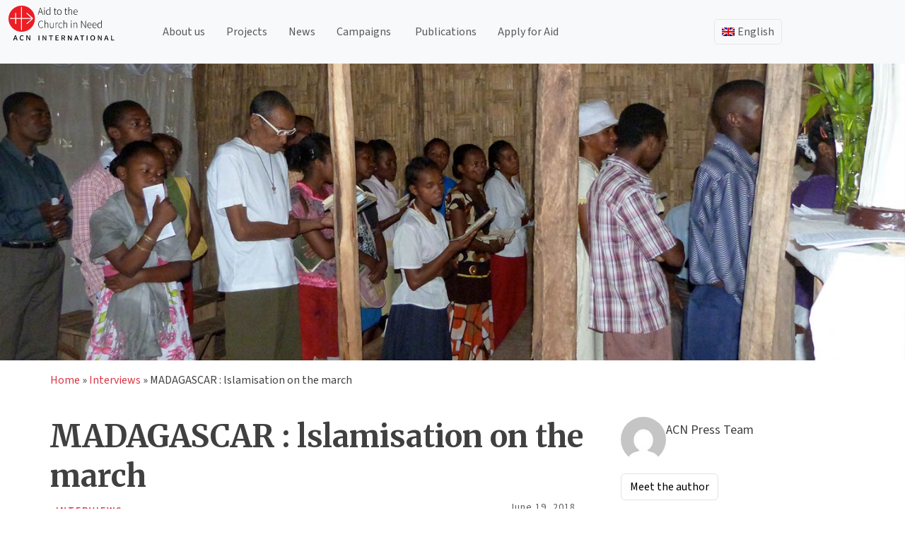

--- FILE ---
content_type: text/html; charset=UTF-8
request_url: https://acninternational.org/madagascar-lslamisation-on-the-march/
body_size: 22381
content:
<!doctype html>
<html lang="en-US">
<head>
	<meta charset="UTF-8">
	<meta name="viewport" content="width=device-width, initial-scale=1">
	<meta content="width=device-width, initial-scale=1" name="viewport" />
	
	<link rel="profile" href="https://gmpg.org/xfn/11">
	<link href="https://cdn.jsdelivr.net/npm/bootstrap@5.3.3/dist/css/bootstrap.min.css" rel="stylesheet" integrity="sha384-QWTKZyjpPEjISv5WaRU9OFeRpok6YctnYmDr5pNlyT2bRjXh0JMhjY6hW+ALEwIH" crossorigin="anonymous">
	<script src="https://cdn.jsdelivr.net/npm/bootstrap@5.3.3/dist/js/bootstrap.bundle.min.js" integrity="sha384-YvpcrYf0tY3lHB60NNkmXc5s9fDVZLESaAA55NDzOxhy9GkcIdslK1eN7N6jIeHz" crossorigin="anonymous"></script>
	<!-- <script src="https://cdn.jsdelivr.net/npm/@popperjs/core@2.11.8/dist/umd/popper.min.js" integrity="sha384-I7E8VVD/ismYTF4hNIPjVp/Zjvgyol6VFvRkX/vR+Vc4jQkC+hVqc2pM8ODewa9r" crossorigin="anonymous"></script>
	<script src="https://cdn.jsdelivr.net/npm/bootstrap@5.3.3/dist/js/bootstrap.min.js" integrity="sha384-0pUGZvbkm6XF6gxjEnlmuGrJXVbNuzT9qBBavbLwCsOGabYfZo0T0to5eqruptLy" crossorigin="anonymous"></script> -->
	<script src="https://analytics.ahrefs.com/analytics.js" data-key="dNQ72h7NtOV6hhbtAB8Dig" async></script>

	<style>
		
	</style>
	
	<link rel="dns-prefetch" href="//cdn.hu-manity.co" />
		<!-- Cookie Compliance -->
		<script type="text/javascript">var huOptions = {"appID":"acninternationalorg-2f76d19","currentLanguage":"en","blocking":false,"globalCookie":false,"isAdmin":false,"privacyConsent":false};</script>
		<script type="text/javascript" src="https://cdn.hu-manity.co/hu-banner.min.js"></script><meta name='robots' content='index, follow, max-image-preview:large, max-snippet:-1, max-video-preview:-1' />
	<style>img:is([sizes="auto" i], [sizes^="auto," i]) { contain-intrinsic-size: 3000px 1500px }</style>
	
	<!-- This site is optimized with the Yoast SEO Premium plugin v26.5 (Yoast SEO v26.5) - https://yoast.com/wordpress/plugins/seo/ -->
	<title>MADAGASCAR : lslamisation on the march | ACN International</title>
	<link rel="canonical" href="https://acninternational.org/madagascar-lslamisation-on-the-march/" />
	<meta property="og:locale" content="en_US" />
	<meta property="og:type" content="article" />
	<meta property="og:title" content="MADAGASCAR : lslamisation on the march" />
	<meta property="og:description" content="Madagascar is currently going through a grave political crisis, a few months ahead of the presidential elections. Christians have been" />
	<meta property="og:url" content="https://acninternational.org/madagascar-lslamisation-on-the-march/" />
	<meta property="og:site_name" content="ACN International" />
	<meta property="article:publisher" content="https://www.facebook.com/acninternationalorg" />
	<meta property="article:published_time" content="2018-06-18T22:00:00+00:00" />
	<meta property="article:modified_time" content="2025-09-15T14:49:22+00:00" />
	<meta property="og:image" content="https://media.acninternational.org/wp-content/uploads/2019/11/MADAGASCAR-lslamisation-on-the-march-image.jpg" />
	<meta property="og:image:width" content="1440" />
	<meta property="og:image:height" content="900" />
	<meta property="og:image:type" content="image/jpeg" />
	<meta name="author" content="ACN Press Team" />
	<meta name="twitter:card" content="summary_large_image" />
	<meta name="twitter:creator" content="@acn_int" />
	<meta name="twitter:site" content="@acn_int" />
	<meta name="twitter:label1" content="Written by" />
	<meta name="twitter:data1" content="ACN Press Team" />
	<meta name="twitter:label2" content="Est. reading time" />
	<meta name="twitter:data2" content="7 minutes" />
	<script type="application/ld+json" class="yoast-schema-graph">{"@context":"https://schema.org","@graph":[{"@type":"Article","@id":"https://acninternational.org/madagascar-lslamisation-on-the-march/#article","isPartOf":{"@id":"https://acninternational.org/madagascar-lslamisation-on-the-march/"},"author":{"name":"ACN Press Team","@id":"https://acninternational.org/#/schema/person/7f3dafb236b242fb2aa46be1411fd703"},"headline":"MADAGASCAR : lslamisation on the march","datePublished":"2018-06-18T22:00:00+00:00","dateModified":"2025-09-15T14:49:22+00:00","mainEntityOfPage":{"@id":"https://acninternational.org/madagascar-lslamisation-on-the-march/"},"wordCount":1461,"commentCount":0,"publisher":{"@id":"https://acninternational.org/#organization"},"image":{"@id":"https://acninternational.org/madagascar-lslamisation-on-the-march/#primaryimage"},"thumbnailUrl":"https://media.acninternational.org/wp-content/uploads/2019/11/MADAGASCAR-lslamisation-on-the-march-image.jpg","articleSection":["Interviews"],"inLanguage":"en-US","potentialAction":[{"@type":"CommentAction","name":"Comment","target":["https://acninternational.org/madagascar-lslamisation-on-the-march/#respond"]}]},{"@type":"WebPage","@id":"https://acninternational.org/madagascar-lslamisation-on-the-march/","url":"https://acninternational.org/madagascar-lslamisation-on-the-march/","name":"MADAGASCAR : lslamisation on the march | ACN International","isPartOf":{"@id":"https://acninternational.org/#website"},"primaryImageOfPage":{"@id":"https://acninternational.org/madagascar-lslamisation-on-the-march/#primaryimage"},"image":{"@id":"https://acninternational.org/madagascar-lslamisation-on-the-march/#primaryimage"},"thumbnailUrl":"https://media.acninternational.org/wp-content/uploads/2019/11/MADAGASCAR-lslamisation-on-the-march-image.jpg","datePublished":"2018-06-18T22:00:00+00:00","dateModified":"2025-09-15T14:49:22+00:00","breadcrumb":{"@id":"https://acninternational.org/madagascar-lslamisation-on-the-march/#breadcrumb"},"inLanguage":"en-US","potentialAction":[{"@type":"ReadAction","target":["https://acninternational.org/madagascar-lslamisation-on-the-march/"]}]},{"@type":"ImageObject","inLanguage":"en-US","@id":"https://acninternational.org/madagascar-lslamisation-on-the-march/#primaryimage","url":"https://media.acninternational.org/wp-content/uploads/2019/11/MADAGASCAR-lslamisation-on-the-march-image.jpg","contentUrl":"https://media.acninternational.org/wp-content/uploads/2019/11/MADAGASCAR-lslamisation-on-the-march-image.jpg","width":1440,"height":900,"caption":"MADAGASCAR : lslamisation on the march"},{"@type":"BreadcrumbList","@id":"https://acninternational.org/madagascar-lslamisation-on-the-march/#breadcrumb","itemListElement":[{"@type":"ListItem","position":1,"name":"Home","item":"https://acninternational.org/"},{"@type":"ListItem","position":2,"name":"Interviews","item":"https://acninternational.org/category/interviews/"},{"@type":"ListItem","position":3,"name":"MADAGASCAR : lslamisation on the march"}]},{"@type":"WebSite","@id":"https://acninternational.org/#website","url":"https://acninternational.org/","name":"ACN International","description":"","publisher":{"@id":"https://acninternational.org/#organization"},"potentialAction":[{"@type":"SearchAction","target":{"@type":"EntryPoint","urlTemplate":"https://acninternational.org/?s={search_term_string}"},"query-input":{"@type":"PropertyValueSpecification","valueRequired":true,"valueName":"search_term_string"}}],"inLanguage":"en-US"},{"@type":"Organization","@id":"https://acninternational.org/#organization","name":"Aid to the Church in Need International","url":"https://acninternational.org/","logo":{"@type":"ImageObject","inLanguage":"en-US","@id":"https://acninternational.org/#/schema/logo/image/","url":"https://media.acninternational.org/wp-content/uploads/2019/11/acn_logo_blackvector.svg","contentUrl":"https://media.acninternational.org/wp-content/uploads/2019/11/acn_logo_blackvector.svg","width":232.6,"height":78,"caption":"Aid to the Church in Need International"},"image":{"@id":"https://acninternational.org/#/schema/logo/image/"},"sameAs":["https://www.facebook.com/acninternationalorg","https://x.com/acn_int","https://www.youtube.com/channel/UCQ-077gS0TnVzkhHmf1opZw","https://www.instagram.com/acn_international/"]},{"@type":"Person","@id":"https://acninternational.org/#/schema/person/7f3dafb236b242fb2aa46be1411fd703","name":"ACN Press Team","description":"Lorem ipsum dolor sit amet, consectetur adipiscing elit, sed do eiusmod tempor incididunt ut labore et dolore magna aliqua. Ut enim ad minim veniam, quis nostrud exercitation ullamco laboris nisi ut aliquip ex ea commodo consequat.","url":"https://acninternational.org/author/acn-press-team/"}]}</script>
	<!-- / Yoast SEO Premium plugin. -->


<link rel='dns-prefetch' href='//acninternational.org' />
<link rel='dns-prefetch' href='//cdn.jsdelivr.net' />
<link rel="alternate" hreflang="en-US" href="https://acninternational.org/madagascar-lslamisation-on-the-march/" />
<link rel="alternate" hreflang="x-default" href="https://acninternational.org/madagascar-lslamisation-on-the-march/" />
<link rel='stylesheet' id='wp-block-library-css' href='https://acninternational.org/wp-includes/css/dist/block-library/style.min.css?ver=6.8.3' media='all' />
<style id='classic-theme-styles-inline-css'>
/*! This file is auto-generated */
.wp-block-button__link{color:#fff;background-color:#32373c;border-radius:9999px;box-shadow:none;text-decoration:none;padding:calc(.667em + 2px) calc(1.333em + 2px);font-size:1.125em}.wp-block-file__button{background:#32373c;color:#fff;text-decoration:none}
</style>
<link rel='stylesheet' id='acn-accordion-block-style-css' href='https://acninternational.org/wp-content/plugins/acn-accordion-block/style.css?ver=1754292008' media='all' />
<link rel='stylesheet' id='acn-authors-style-css' href='https://acninternational.org/wp-content/plugins/acn-authors-block/style.css?ver=1759406511' media='all' />
<link rel='stylesheet' id='acn-collapsible-block-style-css' href='https://acninternational.org/wp-content/plugins/acn-collapsible-block/style.css?ver=6.8.3' media='all' />
<link rel='stylesheet' id='acn-content-box-style-css' href='https://acninternational.org/wp-content/plugins/acn-content-block/style.css?ver=6.8.3' media='all' />
<link rel='stylesheet' id='acn-slick-carousel-css-css' href='https://acninternational.org/wp-content/plugins/acn-content-carousel/style.css?ver=1754148776' media='all' />
<link rel='stylesheet' id='acn-cg-style-css' href='https://acninternational.org/wp-content/plugins/acn-country-gallery-block/style.css?ver=1753950644' media='all' />
<link rel='stylesheet' id='icon-paragraph-style-css' href='https://acninternational.org/wp-content/plugins/acn-icon-paragraph-block/style.css?ver=6.8.3' media='all' />
<link rel='stylesheet' id='acn-image-feature-style-css' href='https://acninternational.org/wp-content/plugins/acn-image-feature-block/style.css?ver=1757077707' media='all' />
<style id='global-styles-inline-css'>
:root{--wp--preset--aspect-ratio--square: 1;--wp--preset--aspect-ratio--4-3: 4/3;--wp--preset--aspect-ratio--3-4: 3/4;--wp--preset--aspect-ratio--3-2: 3/2;--wp--preset--aspect-ratio--2-3: 2/3;--wp--preset--aspect-ratio--16-9: 16/9;--wp--preset--aspect-ratio--9-16: 9/16;--wp--preset--color--black: #000000;--wp--preset--color--cyan-bluish-gray: #abb8c3;--wp--preset--color--white: #ffffff;--wp--preset--color--pale-pink: #f78da7;--wp--preset--color--vivid-red: #cf2e2e;--wp--preset--color--luminous-vivid-orange: #ff6900;--wp--preset--color--luminous-vivid-amber: #fcb900;--wp--preset--color--light-green-cyan: #7bdcb5;--wp--preset--color--vivid-green-cyan: #00d084;--wp--preset--color--pale-cyan-blue: #8ed1fc;--wp--preset--color--vivid-cyan-blue: #0693e3;--wp--preset--color--vivid-purple: #9b51e0;--wp--preset--gradient--vivid-cyan-blue-to-vivid-purple: linear-gradient(135deg,rgba(6,147,227,1) 0%,rgb(155,81,224) 100%);--wp--preset--gradient--light-green-cyan-to-vivid-green-cyan: linear-gradient(135deg,rgb(122,220,180) 0%,rgb(0,208,130) 100%);--wp--preset--gradient--luminous-vivid-amber-to-luminous-vivid-orange: linear-gradient(135deg,rgba(252,185,0,1) 0%,rgba(255,105,0,1) 100%);--wp--preset--gradient--luminous-vivid-orange-to-vivid-red: linear-gradient(135deg,rgba(255,105,0,1) 0%,rgb(207,46,46) 100%);--wp--preset--gradient--very-light-gray-to-cyan-bluish-gray: linear-gradient(135deg,rgb(238,238,238) 0%,rgb(169,184,195) 100%);--wp--preset--gradient--cool-to-warm-spectrum: linear-gradient(135deg,rgb(74,234,220) 0%,rgb(151,120,209) 20%,rgb(207,42,186) 40%,rgb(238,44,130) 60%,rgb(251,105,98) 80%,rgb(254,248,76) 100%);--wp--preset--gradient--blush-light-purple: linear-gradient(135deg,rgb(255,206,236) 0%,rgb(152,150,240) 100%);--wp--preset--gradient--blush-bordeaux: linear-gradient(135deg,rgb(254,205,165) 0%,rgb(254,45,45) 50%,rgb(107,0,62) 100%);--wp--preset--gradient--luminous-dusk: linear-gradient(135deg,rgb(255,203,112) 0%,rgb(199,81,192) 50%,rgb(65,88,208) 100%);--wp--preset--gradient--pale-ocean: linear-gradient(135deg,rgb(255,245,203) 0%,rgb(182,227,212) 50%,rgb(51,167,181) 100%);--wp--preset--gradient--electric-grass: linear-gradient(135deg,rgb(202,248,128) 0%,rgb(113,206,126) 100%);--wp--preset--gradient--midnight: linear-gradient(135deg,rgb(2,3,129) 0%,rgb(40,116,252) 100%);--wp--preset--font-size--small: 13px;--wp--preset--font-size--medium: 20px;--wp--preset--font-size--large: 36px;--wp--preset--font-size--x-large: 42px;--wp--preset--spacing--20: 0.44rem;--wp--preset--spacing--30: 0.67rem;--wp--preset--spacing--40: 1rem;--wp--preset--spacing--50: 1.5rem;--wp--preset--spacing--60: 2.25rem;--wp--preset--spacing--70: 3.38rem;--wp--preset--spacing--80: 5.06rem;--wp--preset--shadow--natural: 6px 6px 9px rgba(0, 0, 0, 0.2);--wp--preset--shadow--deep: 12px 12px 50px rgba(0, 0, 0, 0.4);--wp--preset--shadow--sharp: 6px 6px 0px rgba(0, 0, 0, 0.2);--wp--preset--shadow--outlined: 6px 6px 0px -3px rgba(255, 255, 255, 1), 6px 6px rgba(0, 0, 0, 1);--wp--preset--shadow--crisp: 6px 6px 0px rgba(0, 0, 0, 1);}:where(.is-layout-flex){gap: 0.5em;}:where(.is-layout-grid){gap: 0.5em;}body .is-layout-flex{display: flex;}.is-layout-flex{flex-wrap: wrap;align-items: center;}.is-layout-flex > :is(*, div){margin: 0;}body .is-layout-grid{display: grid;}.is-layout-grid > :is(*, div){margin: 0;}:where(.wp-block-columns.is-layout-flex){gap: 2em;}:where(.wp-block-columns.is-layout-grid){gap: 2em;}:where(.wp-block-post-template.is-layout-flex){gap: 1.25em;}:where(.wp-block-post-template.is-layout-grid){gap: 1.25em;}.has-black-color{color: var(--wp--preset--color--black) !important;}.has-cyan-bluish-gray-color{color: var(--wp--preset--color--cyan-bluish-gray) !important;}.has-white-color{color: var(--wp--preset--color--white) !important;}.has-pale-pink-color{color: var(--wp--preset--color--pale-pink) !important;}.has-vivid-red-color{color: var(--wp--preset--color--vivid-red) !important;}.has-luminous-vivid-orange-color{color: var(--wp--preset--color--luminous-vivid-orange) !important;}.has-luminous-vivid-amber-color{color: var(--wp--preset--color--luminous-vivid-amber) !important;}.has-light-green-cyan-color{color: var(--wp--preset--color--light-green-cyan) !important;}.has-vivid-green-cyan-color{color: var(--wp--preset--color--vivid-green-cyan) !important;}.has-pale-cyan-blue-color{color: var(--wp--preset--color--pale-cyan-blue) !important;}.has-vivid-cyan-blue-color{color: var(--wp--preset--color--vivid-cyan-blue) !important;}.has-vivid-purple-color{color: var(--wp--preset--color--vivid-purple) !important;}.has-black-background-color{background-color: var(--wp--preset--color--black) !important;}.has-cyan-bluish-gray-background-color{background-color: var(--wp--preset--color--cyan-bluish-gray) !important;}.has-white-background-color{background-color: var(--wp--preset--color--white) !important;}.has-pale-pink-background-color{background-color: var(--wp--preset--color--pale-pink) !important;}.has-vivid-red-background-color{background-color: var(--wp--preset--color--vivid-red) !important;}.has-luminous-vivid-orange-background-color{background-color: var(--wp--preset--color--luminous-vivid-orange) !important;}.has-luminous-vivid-amber-background-color{background-color: var(--wp--preset--color--luminous-vivid-amber) !important;}.has-light-green-cyan-background-color{background-color: var(--wp--preset--color--light-green-cyan) !important;}.has-vivid-green-cyan-background-color{background-color: var(--wp--preset--color--vivid-green-cyan) !important;}.has-pale-cyan-blue-background-color{background-color: var(--wp--preset--color--pale-cyan-blue) !important;}.has-vivid-cyan-blue-background-color{background-color: var(--wp--preset--color--vivid-cyan-blue) !important;}.has-vivid-purple-background-color{background-color: var(--wp--preset--color--vivid-purple) !important;}.has-black-border-color{border-color: var(--wp--preset--color--black) !important;}.has-cyan-bluish-gray-border-color{border-color: var(--wp--preset--color--cyan-bluish-gray) !important;}.has-white-border-color{border-color: var(--wp--preset--color--white) !important;}.has-pale-pink-border-color{border-color: var(--wp--preset--color--pale-pink) !important;}.has-vivid-red-border-color{border-color: var(--wp--preset--color--vivid-red) !important;}.has-luminous-vivid-orange-border-color{border-color: var(--wp--preset--color--luminous-vivid-orange) !important;}.has-luminous-vivid-amber-border-color{border-color: var(--wp--preset--color--luminous-vivid-amber) !important;}.has-light-green-cyan-border-color{border-color: var(--wp--preset--color--light-green-cyan) !important;}.has-vivid-green-cyan-border-color{border-color: var(--wp--preset--color--vivid-green-cyan) !important;}.has-pale-cyan-blue-border-color{border-color: var(--wp--preset--color--pale-cyan-blue) !important;}.has-vivid-cyan-blue-border-color{border-color: var(--wp--preset--color--vivid-cyan-blue) !important;}.has-vivid-purple-border-color{border-color: var(--wp--preset--color--vivid-purple) !important;}.has-vivid-cyan-blue-to-vivid-purple-gradient-background{background: var(--wp--preset--gradient--vivid-cyan-blue-to-vivid-purple) !important;}.has-light-green-cyan-to-vivid-green-cyan-gradient-background{background: var(--wp--preset--gradient--light-green-cyan-to-vivid-green-cyan) !important;}.has-luminous-vivid-amber-to-luminous-vivid-orange-gradient-background{background: var(--wp--preset--gradient--luminous-vivid-amber-to-luminous-vivid-orange) !important;}.has-luminous-vivid-orange-to-vivid-red-gradient-background{background: var(--wp--preset--gradient--luminous-vivid-orange-to-vivid-red) !important;}.has-very-light-gray-to-cyan-bluish-gray-gradient-background{background: var(--wp--preset--gradient--very-light-gray-to-cyan-bluish-gray) !important;}.has-cool-to-warm-spectrum-gradient-background{background: var(--wp--preset--gradient--cool-to-warm-spectrum) !important;}.has-blush-light-purple-gradient-background{background: var(--wp--preset--gradient--blush-light-purple) !important;}.has-blush-bordeaux-gradient-background{background: var(--wp--preset--gradient--blush-bordeaux) !important;}.has-luminous-dusk-gradient-background{background: var(--wp--preset--gradient--luminous-dusk) !important;}.has-pale-ocean-gradient-background{background: var(--wp--preset--gradient--pale-ocean) !important;}.has-electric-grass-gradient-background{background: var(--wp--preset--gradient--electric-grass) !important;}.has-midnight-gradient-background{background: var(--wp--preset--gradient--midnight) !important;}.has-small-font-size{font-size: var(--wp--preset--font-size--small) !important;}.has-medium-font-size{font-size: var(--wp--preset--font-size--medium) !important;}.has-large-font-size{font-size: var(--wp--preset--font-size--large) !important;}.has-x-large-font-size{font-size: var(--wp--preset--font-size--x-large) !important;}
:where(.wp-block-post-template.is-layout-flex){gap: 1.25em;}:where(.wp-block-post-template.is-layout-grid){gap: 1.25em;}
:where(.wp-block-columns.is-layout-flex){gap: 2em;}:where(.wp-block-columns.is-layout-grid){gap: 2em;}
:root :where(.wp-block-pullquote){font-size: 1.5em;line-height: 1.6;}
</style>
<link rel='stylesheet' id='wpml-menu-item-0-css' href='https://acninternational.org/wp-content/plugins/sitepress-multilingual-cms/templates/language-switchers/menu-item/style.min.css?ver=1' media='all' />
<link rel='stylesheet' id='slick-css-css' href='https://cdn.jsdelivr.net/npm/slick-carousel@1.8.1/slick/slick.css?ver=6.8.3' media='all' />
<link rel='stylesheet' id='slick-theme-css' href='https://cdn.jsdelivr.net/npm/slick-carousel@1.8.1/slick/slick-theme.css?ver=6.8.3' media='all' />
<link rel='stylesheet' id='acn-international-style-css' href='https://acninternational.org/wp-content/themes/acn-international/style.css?ver=1.0.3' media='all' />
<link rel='stylesheet' id='acn-international-css' href='https://acninternational.org/wp-content/themes/acn-international/assets/acn.css?ver=1.0.3' media='all' />
<link rel='stylesheet' id='acn-icons-css' href='https://acninternational.org/wp-content/themes/acn-international/assets/acn-icons-font-codes.css?ver=1.0.3' media='all' />
<script src="https://acninternational.org/wp-includes/js/jquery/jquery.min.js?ver=3.7.1" id="jquery-core-js"></script>
<script src="https://acninternational.org/wp-includes/js/jquery/jquery-migrate.min.js?ver=3.4.1" id="jquery-migrate-js"></script>
<script id="wpml-browser-redirect-js-extra">
var wpml_browser_redirect_params = {"pageLanguage":"en","languageUrls":{"en_us":"https:\/\/acninternational.org\/madagascar-lslamisation-on-the-march\/","en":"https:\/\/acninternational.org\/madagascar-lslamisation-on-the-march\/","us":"https:\/\/acninternational.org\/madagascar-lslamisation-on-the-march\/"},"cookie":{"name":"_icl_visitor_lang_js","domain":"acninternational.org","path":"\/","expiration":24}};
</script>
<script src="https://acninternational.org/wp-content/plugins/sitepress-multilingual-cms/dist/js/browser-redirect/app.js?ver=486900" id="wpml-browser-redirect-js"></script>
<link rel="https://api.w.org/" href="https://acninternational.org/wp-json/" /><link rel="alternate" title="JSON" type="application/json" href="https://acninternational.org/wp-json/wp/v2/posts/110696" /><link rel="EditURI" type="application/rsd+xml" title="RSD" href="https://acninternational.org/xmlrpc.php?rsd" />
<link rel='shortlink' href='https://acninternational.org/?p=110696' />
<link rel="alternate" title="oEmbed (JSON)" type="application/json+oembed" href="https://acninternational.org/wp-json/oembed/1.0/embed?url=https%3A%2F%2Facninternational.org%2Fmadagascar-lslamisation-on-the-march%2F" />
<link rel="alternate" title="oEmbed (XML)" type="text/xml+oembed" href="https://acninternational.org/wp-json/oembed/1.0/embed?url=https%3A%2F%2Facninternational.org%2Fmadagascar-lslamisation-on-the-march%2F&#038;format=xml" />
<meta name="generator" content="WPML ver:4.8.6 stt:1,4,3,27,41,2;" />

    <!-- Global site tag (gtag.js) - Google Analytics -->
<script async src="https://www.googletagmanager.com/gtag/js?id=UA-72444921-4"></script>
<script>
  window.dataLayer = window.dataLayer || [];
  function gtag(){dataLayer.push(arguments);}
  gtag('js', new Date());
  gtag('config', 'UA-72444921-4');
</script><link rel="pingback" href="https://acninternational.org/xmlrpc.php"><link rel="icon" href="https://media.acninternational.org/wp-content/uploads/2019/11/acn-iconmain-150x150.png" sizes="32x32" />
<link rel="icon" href="https://media.acninternational.org/wp-content/uploads/2019/11/acn-iconmain.png" sizes="192x192" />
<link rel="apple-touch-icon" href="https://media.acninternational.org/wp-content/uploads/2019/11/acn-iconmain.png" />
<meta name="msapplication-TileImage" content="https://media.acninternational.org/wp-content/uploads/2019/11/acn-iconmain.png" />
		<style id="wp-custom-css">
			#mc-member-count, .mc-label {
    color: #ff0000;
    font-weight: 600;
	  font-size: 24px;
	  font-family: "Merriweather", serif;
}		</style>
			
</head>

<body class="wp-singular post-template-default single single-post postid-110696 single-format-standard wp-custom-logo wp-theme-acn-international cookies-not-set no-sidebar">
<div id="page" class="site">
	<a class="skip-link screen-reader-text" href="#primary">Skip to content</a>

	<header id="masthead" class="site-header sticky-top bg-light">
		

		<!-- <nav id="site-navigation" class="main-navigation">
			<button class="menu-toggle" aria-controls="primary-menu" aria-expanded="false"></button> -->
					<!-- </nav>#site-navigation -->
		
		<nav class="navbar navbar-expand-md navbar-light">
			<div class="container-fluid">
				<div class="site-branding">
					<a href="https://acninternational.org/" class="custom-logo-link" rel="home"><img width="233" height="78" src="https://media.acninternational.org/wp-content/uploads/2019/11/acn_logo_blackvector.svg" class="custom-logo" alt="ACN International" decoding="async" /></a>						<p class="site-title"><a href="https://acninternational.org/" rel="home"></a></p>
										</div><!-- .site-branding -->
				<div class="d-block d-md-none" id="languageSwitcherMobile">
					<ul id="menu-language-switcher-mobile" class="navbar-nav language-switcher-mobile"><li  id="menu-item-wpml-ls-1435-en" class="menu-item wpml-ls-slot-1435 wpml-ls-item wpml-ls-item-en wpml-ls-current-language wpml-ls-menu-item wpml-ls-first-item wpml-ls-last-item menu-item-type-wpml_ls_menu_item menu-item-object-wpml_ls_menu_item nav-item nav-item-wpml-ls-1435-en"><a href="https://acninternational.org/madagascar-lslamisation-on-the-march/" class="nav-link "><img
            class="wpml-ls-flag"
            src="https://acninternational.org/wp-content/plugins/sitepress-multilingual-cms/res/flags/en.png"
            alt="English"
            width=30
            
    /></a></li>
</ul>				</div>

				<button class="navbar-toggler" type="button" 
				data-bs-toggle="collapse" 
				data-bs-target="#mainMenu"
				data-bs-auto-close="outside"  
				aria-controls="mainMenu" 
				aria-expanded="false" 
				aria-label="Toggle navigation">
					<span class="navbar-toggler-icon"></span>
				</button>
				
				
				<div class="collapse navbar-collapse" id="mainMenu">
					<ul id="menu-main_menu_en" class="navbar-nav me-auto mb-2 mb-md-0 "><li  id="menu-item-138591" class="menu-item menu-item-type-post_type menu-item-object-page nav-item nav-item-138591"><a href="https://acninternational.org/about/" class="nav-link ">About us</a></li>
<li  id="menu-item-138592" class="menu-item menu-item-type-post_type menu-item-object-page nav-item nav-item-138592"><a href="https://acninternational.org/projects/" class="nav-link ">Projects</a></li>
<li  id="menu-item-52153" class="menu-item menu-item-type-post_type menu-item-object-page nav-item nav-item-52153"><a href="https://acninternational.org/news/" class="nav-link ">News</a></li>
<li  id="menu-item-61093" class="menu-item menu-item-type-post_type menu-item-object-page menu-item-has-children dropdown nav-item nav-item-61093"><a href="https://acninternational.org/campaigns/" class="nav-link  dropdown-toggle" data-bs-toggle="" aria-haspopup="true" aria-expanded="false">Campaigns</a>
<ul class="dropdown-menu  depth_0">
	<li  id="menu-item-252364" class="menu-item menu-item-type-post_type menu-item-object-page nav-item nav-item-252364"><a href="https://acninternational.org/millionchildrenpraying/" class="dropdown-item ">Million Children Praying</a></li>
	<li  id="menu-item-252365" class="menu-item menu-item-type-custom menu-item-object-custom nav-item nav-item-252365"><a href="https://acninternational.org/religiousfreedomreport" class="dropdown-item ">Religious Freedom Report</a></li>
</ul>
</li>
<li  id="menu-item-244762" class="menu-item menu-item-type-post_type menu-item-object-page nav-item nav-item-244762"><a href="https://acninternational.org/publications/" class="nav-link ">Publications</a></li>
<li  id="menu-item-53044" class="menu-item menu-item-type-post_type menu-item-object-page nav-item nav-item-53044"><a href="https://acninternational.org/apply-for-aid/" class="nav-link ">Apply for Aid</a></li>
</ul>				</div>
				<!-- <div class="donate-btn me-3 d-none"> -->
										<!-- <a class="acn-donate-btn" href="/redirect-to-donation-page/?page=donate/" class="btn btn-primary"></a> -->
				<!-- </div> -->
				<div class="d-none d-md-block collapse navbar-collapse" id="languageSwitcher">
					<ul id="menu-language_menu" class="navbar-nav language-switcher"><li  id="menu-item-wpml-ls-14-en" class="menu-item wpml-ls-slot-14 wpml-ls-item wpml-ls-item-en wpml-ls-current-language wpml-ls-menu-item wpml-ls-first-item wpml-ls-last-item menu-item-type-wpml_ls_menu_item menu-item-object-wpml_ls_menu_item nav-item nav-item-wpml-ls-14-en"><a href="https://acninternational.org/madagascar-lslamisation-on-the-march/" class="nav-link "><img
            class="wpml-ls-flag"
            src="https://acninternational.org/wp-content/plugins/sitepress-multilingual-cms/res/flags/en.png"
            alt=""
            width=18
            height=12
    /><span class="wpml-ls-display">English</span></a></li>
</ul>				</div>
			</div>
		</nav>
	</header>
	<!-- #masthead -->
	<main id="primary" class="site-main">

		
<article id="post-110696" class="post-110696 post type-post status-publish format-standard has-post-thumbnail hentry category-interviews">
    	
	<header class="d-flex h-50 justify-content-center align-items-center entry-header header-bg-full" style="background-image:url(https://media.acninternational.org/wp-content/uploads/2019/11/MADAGASCAR-lslamisation-on-the-march-image.jpg)">
		<div class="header-bg-mask mask text-light d-flex justify-content-center flex-column text-center" style="background-color: rgba(0, 0, 0, 0)">
			
		</div>
	</header><!-- .entry-header -->

	
	<div class="container m-auto entry-content px-3">
        <div class="py-3">
			<div id="crumbs"><a href="https://acninternational.org">Home</a> &raquo; <a href="https://acninternational.org/category/interviews/">Interviews</a> &raquo; <span class="current">MADAGASCAR : lslamisation on the march</span></div>		</div>	
        <div class="row py-3 pt-4">
            <div class="col-lg-8 col-xs-12">
                <h1 class="entry-title">MADAGASCAR : lslamisation on the march</h1>                <div class="d-flex mb-4">
                    <div class="p-2 bd-highlight py-2">
                                                
                        <span class="archive-category"><a class="">
                            <span class='me-1'>Interviews</span>                                </a>
                        </span>
                    </div>
                                            <div class="entry-meta ms-auto p-2 bd-highlight">
                            <p class="text-muted mb-2 pe-2">June 19, 2018</p>
                        </div><!-- .entry-meta -->
                     
                    
                </div>
                
                <p><em>Madagascar is currently going through a grave political crisis, a few months ahead of the presidential elections. Christians have been a majority on the island since the 19th century. Although it is difficult to find reliable statistics, the latest Report on Religious Freedom in the World calculates approximately 56% of Christians on the island. Meanwhile, Archbishop Désiré Tzarahazana of Toamasina, who is also president of the Episcopal Conference of Madagascar, has just been named a cardinal by the Pope. In an interview conducted by Amélie de La Hougue during his visit to the headquarters of the Pontifical Foundation ACN, the prelate talks about the situation in his country.</em></p>
<figure id="attachment_38903" aria-describedby="caption-attachment-38903" style="width: 330px" class="wp-caption alignright"><img fetchpriority="high" decoding="async" class="wp-image-38903" src="https://media.acninternational.org/wp-content/uploads/2019/11/square-MADAGASCAR-lslamisation-on-the-march.jpg" alt="" width="330" height="330" /><figcaption id="caption-attachment-38903" class="wp-caption-text">Archbishop Désiré Tzarahazana of Toamasina</figcaption></figure>
<p><strong>What are the strengths of the Catholic Church?<br />
</strong>We dare to speak up and say the truth. And we don’t get involved in the « party politics », that is to say, we can speak out clearly, but we are not politically partisan as some other religions are (for example there are some pastors who want to be ministers, or even President…) I can honestly state that the only credible institution in all this is the Catholic Church. Everybody is looking to us, because the Church speaks the truth and is trustworthy.</p>
<p><strong>What is the main challenge facing the Church?<br />
</strong>In-depth evangelisation. Because I ask myself this question: Why are we in such a critical situation as this when there is an increase in the number of Christians and our leaders are in the majority Christians? If we were truly Christians, we would not be where we are. And so I ask this question: How deep it is our faith in reality? Numbers are a good thing, but not the most important. If we profess the Faith, but the next day set upon our neighbour, and if we take no interest in other people’s lives, then we are not fully living our faith.</p>
<p><strong>Have you also been confronted with an islamisation of the country?<br />
</strong>Yes, the rise of Islamism is palpable! You can see it everywhere! It is an invasion. With money from the Gulf States and from Pakistan, they buy people. You see young men setting off to study in Saudi Arabia, and when they come back they are imams. We organised a meeting with a group of imams to share our concerns, and one of the imams himself testified; he was one of our former seminarians! Of course he did not say that he had been attracted by the money, but that is what is happening, on account of the poverty here. There is real pressure being exerted. For example, in the North they give money to women to wear the full veil, the Burka, in the streets, in order to advertise the expansion of Islam in the country. And then in the evening they put on their normal clothes again.</p>
<p>In my own diocese there are mosques being built everywhere… Even though there aren’t enough Muslims to use them. There is <strong>a plan to build over 2600 mosques in Madagascar!</strong> And they are also bringing over Muslims <em>en masse</em> from Turkey. This is a phenomenon that greatly concerns us. Once or twice a week, the Turkish Airlines unloads a plane full of Muslims, who then settle in the country. Even out in the countryside; no one really knows what they’re doing out there, but they are settling and not leaving again! Our people are poor, but our country is rich and it is immense for 22 million people – and so there is still space.</p>
<p>&nbsp;</p>
<figure id="attachment_38910" aria-describedby="caption-attachment-38910" style="width: 690px" class="wp-caption aligncenter"><img decoding="async" class="wp-image-38910 size-full" src="https://media.acninternational.org/wp-content/uploads/2019/11/ACN-20140312-05975-post.jpg" alt="Diocesan Synod: Evangelisation" width="690" height="420" /><figcaption id="caption-attachment-38910" class="wp-caption-text">Diocesan Synod: Evangelisation</figcaption></figure>
<p>&nbsp;</p>
<p><strong>Do you see the danger of this radical Islam in practice?<br />
</strong>For the moment we do not yet see too much of it, but for the future we cannot tell. The fundamentalists are beginning to establish themselves and, little by little as their numbers grow, we start to wonder when they will really show who they are, and this truly concerns us.</p>
<p>The Comores, just near to us, have a large proportion of their population who live this extremist Islam, and they too are settling <em>en masse</em> in Madagascar, particularly in Mahajanga. They marry local Malgache women, and the children of these marriages are brought up as radical Muslims.</p>
<p><strong>How is the government reacting to this?<br />
</strong>We have met with them on numerous occasions to alert them to the danger and to tell them what is happening, but they do nothing. Everything is nothing but hypocrisy. We seem to be a voice crying in the wilderness… We frequently go to speak to the political leaders, even in the highest positions, to tell them directly about the various abuses – like the theft of land, for example. Some of our land was stolen by a notorious criminal, known to everyone, but not only was he not arrested, but he was even given the victory in court! We are truly governed by corrupt individuals…</p>
<p>&nbsp;</p>
<p><img decoding="async" class="aligncenter size-full wp-image-38911" src="https://media.acninternational.org/wp-content/uploads/2019/11/ACN-20170623-56825-post.jpg" alt="Madagascar" width="690" height="518" /></p>
<p>&nbsp;</p>
<p><strong>And there will also be presidential elections in November this year?<br />
</strong>Yes, it is all rather complicated; we don’t know too well what will emerge from it. We don’t know where we are going, but we pray to God that everything passes off well and that the Holy Spirit may guide us so as to avoid chaos.</p>
<p><strong>Last year there were several attacks on Catholic convents. What is the situation like today?<br />
</strong>These attacks die down for a time, and then they start again. Sadly, this phenomenon of insecurity is continuing and it’s very painful – not only in the towns but also in the countryside. People are afraid to go out to work because of the insecurity. And because of the injustice, people take the law into their own hands; it’s mob justice that reigns today… As you can see, there really are many, many challenges facing us to restore order in our country!</p>
<p><strong>Do you have enough priests who could be missionaries of the evangelization you were speaking bevor?<br />
</strong>In my diocese of Toamasina I don’t yet have enough priests. I make appeals for missionaries, and we do our best to provide everyone with a good formation. Starting with the seminarians. There has been a growth in the number of seminarians, but with the extreme poverty we face here, we have to constantly ask ourselves if it is a matter of true vocations or if it is more a matter of looking for material security. And so we have to discern very carefully. Besides, and again on account of the poverty, there are no roads, no means of communication, so that to reach to people in every single village is very difficult. The challenge we have set ourselves is to have a radio station that can reach every corner of the diocese, so that the Word of God and the words of the Church can be heard in every family. And then after that, why not a TV station as well!</p>
<p>&nbsp;</p>
<figure id="attachment_38914" aria-describedby="caption-attachment-38914" style="width: 690px" class="wp-caption aligncenter"><img loading="lazy" decoding="async" class="size-full wp-image-38914" src="https://media.acninternational.org/wp-content/uploads/2019/11/ACN-20140228-05727-post.jpg" alt="church in Toamasina, dedicated to Pope John XXIII" width="690" height="397" /><figcaption id="caption-attachment-38914" class="wp-caption-text">Church in Toamasina, dedicated to Pope John XXIII</figcaption></figure>
<p>&nbsp;</p>
<p><strong>Archbishop, can you tell us a little about the ongoing formation of the formators of the major seminaries, in Rome this summer, a project sponsored by ACN?<br />
</strong>This is truly a beautiful initiative and I thank you most sincerely! We were pleased and impressed by the formation, and we thank you and congratulate you on this initiative. I can truly affirm that it is a wonderful initiative that should be continued.</p>
<p><strong>Do you think that Pope Francis will come as was suggested last March? What is the message you are hoping to hear from the Pope?<br />
</strong>I cannot promise 100%, but we do have hopes. He certainly noted our request, and there is a strong probability that he may visit next year. There are lots of messages we would like to hear, but above all that he may speak of the importance of acting justly, of stopping corruption, of governing the country well… So that everyone may try to be a good citizen and a good Christian.</p>
<p>&nbsp;</p>
<figure id="attachment_38915" aria-describedby="caption-attachment-38915" style="width: 690px" class="wp-caption aligncenter"><img loading="lazy" decoding="async" class="size-full wp-image-38915" src="https://media.acninternational.org/wp-content/uploads/2019/11/ACN-20140522-09250-post.jpg" alt="Children praying the Rosary in Malagasy" width="690" height="460" /><figcaption id="caption-attachment-38915" class="wp-caption-text">Children praying the Rosary in Malagasy</figcaption></figure>
<p>&nbsp;</p>
<p><strong>Do you have a message you would like to give to our benefactors?<br />
</strong>The situation in our country is truly critical and we are now entering into a new crisis. So now is a time when we truly need your support, and I would like to thank all your benefactors for your initiatives and your prayers. I ask you please to pray, so that things may change here in accordance with the Gospel, and I ask you also to pray for me! Thank you so much.</p>
<p>&nbsp;</p>
<p><img loading="lazy" decoding="async" class="aligncenter size-full wp-image-38917" src="https://media.acninternational.org/wp-content/uploads/2019/11/ACN-20171026-63490-post.jpg" alt="Madagascar" width="690" height="436" /></p>
            </div>            
            <div class="col-lg-4 col-xs-12">
                                    <div class="post-author-meta p-5 pt-0">
                        
                        <div class="post-author d-flex align-items-center gap-2">
                            <img src="https://secure.gravatar.com/avatar/f4939c6a3c4054ca6d18999d711e3026737c348ea651622439be2cff1d22547e?s=64&d=mm&r=g" class="rounded-circle" width="64" height="64">
                            <span> <p class="author-name">ACN Press Team</p> </span>
                        </div>
                        <div class="d-flex flex-column align-items-start mt-3">
                            <a href="https://acninternational.org/author/acn-press-team/" class="btn rounded border">Meet the author</a>
                        </div>
                        <div>
                            <div class="author-social-icons mt-4"></div>                        </div>
                    </div>
                    
            </div>            
        </div>
			</div><!-- .entry-content -->
   <section class="bg-F5F6F8 py-5">
        <div class="container px-2">
            <h3 class="my-3">Don't miss the latest updates!</h3>
                    <div class="py-2">
            <div class="container px-2">
                <div id="postCarousel" class="">
                    <div class="acn_post_carousel row">
                                                    <div class="item col-lg-4 p-2">
                                <div class="card card-h-100 mb-4 border-0">
                                                                            <figure class="archive-post-thumbnail" style="background-image:url('https://media.acninternational.org/wp-content/uploads/2026/01/ACN-20241216-178028-1024x414.jpg')"></figure>
                                                                        <div class="card-body">
                                        <div class="d-flex mb-2">
                                            <span class="archive-category"><a class="p-2" href="https://acninternational.org/category/news/">News</a></span>
                                                                                            <span class="archive-country"><a class="" href="https://acninternational.org/country/syria/">Syria</a></span>
                                                                                    </div>
                                                                                <h5 class="card-title archive-title"><a href="https://acninternational.org/christians-call-for-peace-and-prayers-as-violence-returns-to-aleppo/">Christians call for peace and prayers as violence returns to Aleppo</a></h5>
                                        <p class="card-text">Civilians are once again the main victims as the Kurdish-led&hellip;</p>
                                    </div>
                                </div>
                            </div>
                                                    <div class="item col-lg-4 p-2">
                                <div class="card card-h-100 mb-4 border-0">
                                                                            <figure class="archive-post-thumbnail" style="background-image:url('https://media.acninternational.org/wp-content/uploads/2025/12/ACN-20230125-139488-1024x414.jpg')"></figure>
                                                                        <div class="card-body">
                                        <div class="d-flex mb-2">
                                            <span class="archive-category"><a class="p-2" href="https://acninternational.org/category/news/">News</a></span>
                                                                                            <span class="archive-country"><a class="" href="https://acninternational.org/country/nigeria/">Nigeria</a></span>
                                                                                    </div>
                                                                                <h5 class="card-title archive-title"><a href="https://acninternational.org/nigeria-a-decade-of-terror-for-catholic-priests/">Nigeria: A decade of terror for Catholic priests</a></h5>
                                        <p class="card-text">New data highlights scale of priest kidnappings amid Nigeria’s security&hellip;</p>
                                    </div>
                                </div>
                            </div>
                                                    <div class="item col-lg-4 p-2">
                                <div class="card card-h-100 mb-4 border-0">
                                                                            <figure class="archive-post-thumbnail" style="background-image:url('https://media.acninternational.org/wp-content/uploads/2025/12/ACN-20251222-199488-1024x414.jpg')"></figure>
                                                                        <div class="card-body">
                                        <div class="d-flex mb-2">
                                            <span class="archive-category"><a class="p-2" href="https://acninternational.org/category/news/">News</a></span>
                                                                                            <span class="archive-country"><a class="" href="https://acninternational.org/country/palestine/">Palestine</a></span>
                                                                                    </div>
                                                                                <h5 class="card-title archive-title"><a href="https://acninternational.org/gaza-prepares-for-a-christmas-without-peace-but-not-without-hope/">Gaza prepares for a Christmas without peace, but not without hope</a></h5>
                                        <p class="card-text">As Christmas approaches, the priest of the only Catholic parish&hellip;</p>
                                    </div>
                                </div>
                            </div>
                                                    <div class="item col-lg-4 p-2">
                                <div class="card card-h-100 mb-4 border-0">
                                                                            <figure class="archive-post-thumbnail" style="background-image:url('https://media.acninternational.org/wp-content/uploads/2025/12/ACN-20211008-117800-1024x414.jpg')"></figure>
                                                                        <div class="card-body">
                                        <div class="d-flex mb-2">
                                            <span class="archive-category"><a class="p-2" href="https://acninternational.org/category/news/">News</a></span>
                                                                                            <span class="archive-country"><a class="" href="https://acninternational.org/country/burkina-faso/">Burkina Faso</a></span>
                                                                                    </div>
                                                                                <h5 class="card-title archive-title"><a href="https://acninternational.org/burkina-faso-in-the-north-faith-resists-amid-heavy-international-silence/">Burkina Faso: In the north, faith resists amid heavy international silence</a></h5>
                                        <p class="card-text">The Church in northern Burkina Faso deplores the lack of&hellip;</p>
                                    </div>
                                </div>
                            </div>
                                                    <div class="item col-lg-4 p-2">
                                <div class="card card-h-100 mb-4 border-0">
                                                                            <figure class="archive-post-thumbnail" style="background-image:url('https://media.acninternational.org/wp-content/uploads/2025/12/ACN-20251208-198817-1024x414.jpg')"></figure>
                                                                        <div class="card-body">
                                        <div class="d-flex mb-2">
                                            <span class="archive-category"><a class="p-2" href="https://acninternational.org/category/news/">News</a></span>
                                                                                            <span class="archive-country"><a class="" href="https://acninternational.org/country/nigeria/">Nigeria</a></span>
                                                                                    </div>
                                                                                <h5 class="card-title archive-title"><a href="https://acninternational.org/nigeria-99-children-freed-reunite-with-their-parents-while-154-remain-in-captivity/">Nigeria: 99 children freed reunite with their parents while 154 remain in captivity</a></h5>
                                        <p class="card-text">Securing the release of the remaining students and staff remains&hellip;</p>
                                    </div>
                                </div>
                            </div>
                                                    <div class="item col-lg-4 p-2">
                                <div class="card card-h-100 mb-4 border-0">
                                                                            <figure class="archive-post-thumbnail" style="background-image:url('https://media.acninternational.org/wp-content/uploads/2025/12/ACN-20241108-175014-1024x414.jpg')"></figure>
                                                                        <div class="card-body">
                                        <div class="d-flex mb-2">
                                            <span class="archive-category"><a class="p-2" href="https://acninternational.org/category/news/">News</a></span>
                                                                                            <span class="archive-country"><a class="" href="https://acninternational.org/country/nigeria/">Nigeria</a></span>
                                                                                    </div>
                                                                                <h5 class="card-title archive-title"><a href="https://acninternational.org/nigerian-bishop-on-school-kidnappings-our-hearts-are-broken-but-our-faith-remains-firm/">Nigerian bishop on school kidnappings: “Our hearts are broken, but our faith remains firm”</a></h5>
                                        <p class="card-text">“Evil will never win,” said Nigeria’s National Security Advisor, during&hellip;</p>
                                    </div>
                                </div>
                            </div>
                                                    <div class="item col-lg-4 p-2">
                                <div class="card card-h-100 mb-4 border-0">
                                                                            <figure class="archive-post-thumbnail" style="background-image:url('https://media.acninternational.org/wp-content/uploads/2025/12/ACN-20251205-198730-1024x414.jpg')"></figure>
                                                                        <div class="card-body">
                                        <div class="d-flex mb-2">
                                            <span class="archive-category"><a class="p-2" href="https://acninternational.org/category/news/">News</a></span>
                                                                                            <span class="archive-country"><a class="" href="https://acninternational.org/country/belgium/">Belgium</a></span>
                                                                                    </div>
                                                                                <h5 class="card-title archive-title"><a href="https://acninternational.org/acn-raises-religious-freedom-concerns-at-european-parliaments-human-dignity-event/">ACN raises religious freedom concerns at European Parliament’s “Human Dignity” event</a></h5>
                                        <p class="card-text">Aid to the Church in Need (ACN &#8211; International) recently&hellip;</p>
                                    </div>
                                </div>
                            </div>
                                                    <div class="item col-lg-4 p-2">
                                <div class="card card-h-100 mb-4 border-0">
                                                                            <figure class="archive-post-thumbnail" style="background-image:url('https://media.acninternational.org/wp-content/uploads/2025/12/ACN-20160602-41710-1024x414.jpg')"></figure>
                                                                        <div class="card-body">
                                        <div class="d-flex mb-2">
                                            <span class="archive-category"><a class="p-2" href="https://acninternational.org/category/news/">News</a>, <a class="p-2" href="https://acninternational.org/category/special-reports/">Special Reports</a></span>
                                                                                            <span class="archive-country"><a class="" href="https://acninternational.org/country/lebanon/">Lebanon</a></span>
                                                                                    </div>
                                                                                <h5 class="card-title archive-title"><a href="https://acninternational.org/pope-is-travelling-to-lebanon-to-heal-wounds-and-work-for-peace/">Pope is travelling to Lebanon to “heal wounds” and “work for peace”</a></h5>
                                        <p class="card-text">Lebanon is still recovering from years of conflict and economic&hellip;</p>
                                    </div>
                                </div>
                            </div>
                                                    <div class="item col-lg-4 p-2">
                                <div class="card card-h-100 mb-4 border-0">
                                                                            <figure class="archive-post-thumbnail" style="background-image:url('https://media.acninternational.org/wp-content/uploads/2025/11/ACN-20250513-188172-1024x414.jpg')"></figure>
                                                                        <div class="card-body">
                                        <div class="d-flex mb-2">
                                            <span class="archive-category"><a class="p-2" href="https://acninternational.org/category/news/">News</a>, <a class="p-2" href="https://acninternational.org/category/press-release/">Press Release</a></span>
                                                                                    </div>
                                                                                <h5 class="card-title archive-title"><a href="https://acninternational.org/cardinal-kurt-koch-appointed-president-of-acn-we-are-grateful-to-pope-leo-says-executive-president-regina-lynch/">Cardinal Kurt Koch appointed president of ACN – “We are grateful to Pope Leo,” says executive president Regina Lynch</a></h5>
                                        <p class="card-text">Cardinal Koch has been a friend of ACN for many&hellip;</p>
                                    </div>
                                </div>
                            </div>
                                                                    </div>
                </div>
                                 <!-- <div class="button-author-articles text-center mt-3 d-none">
                                        <a href="" class="btn btn-secondary rounded"></a>                   
                </div> -->
                            </div>
        </div>
                                  
        </div>
        

    </section>   
   

    <section class="py-5">
                <div class="container">
              <div id="cpt_696ea41cabfad" class="cpt-ajax-wrapper container px-2"
       data-cpt-id="cpt_696ea41cabfad"
       data-post_type="post"
       data-posts_per_page="3"
       data-order="DESC"
       data-orderby="date"
       data-current_page="1"
       data-max_pages="709"
              data-continent=""
    data-country=""
     >

          <!-- <h3></h3> -->
    
    <div class="row cpt-posts g-4">
            <div class="col-md-4 fade-in">
        <div class="card post-item h-100 border-0">
                      <a href="https://acninternational.org/christians-call-for-peace-and-prayers-as-violence-returns-to-aleppo/">
                                            <figure class="archive-post-thumbnail" style="background-image:url(https://media.acninternational.org/wp-content/uploads/2026/01/ACN-20241216-178028.jpg)"></figure>
                          </a>
          
          <div class="card-body px-0">
            <div class="pb-3"><span class="archive-category"><a class="p-2 ps-0">News</a></span><span class="archive-country"><a class="p-2" href="https://acninternational.org/country/syria/">Syria</a></span></div>
            <h5 class="card-title archive-title mt-0">
                            <a href="https://acninternational.org/christians-call-for-peace-and-prayers-as-violence-returns-to-aleppo/" target="_self">
                Christians call for peace and prayers as violence returns to Aleppo              </a>
            </h5>

            <p class="card-text">Civilians are once again the main victims as the Kurdish-led SDF and forces loyal to the government in Damascus try to take control of the country’s second most important city....</p>
            <div class="entry-meta">
              <p class="card-subtitle text-muted mt-2">January 8, 2026</p>
            </div>
          </div>
        </div>
      </div>
          <div class="col-md-4 fade-in">
        <div class="card post-item h-100 border-0">
                      <a href="https://acninternational.org/new-year-begins-with-bloodshed-50-killed-in-fresh-attacks-in-nigeria/">
                                            <figure class="archive-post-thumbnail" style="background-image:url(https://media.acninternational.org/wp-content/uploads/2026/01/260106_Nigeria_Kontagora-attacks_Kasuwandaji.jpg)"></figure>
                          </a>
          
          <div class="card-body px-0">
            <div class="pb-3"><span class="archive-category"><a class="p-2 ps-0">Featured, Press Release</a></span><span class="archive-country"><a class="p-2" href="https://acninternational.org/country/nigeria/">Nigeria</a></span></div>
            <h5 class="card-title archive-title mt-0">
                            <a href="https://acninternational.org/new-year-begins-with-bloodshed-50-killed-in-fresh-attacks-in-nigeria/" target="_self">
                New Year begins with bloodshed: 50 killed in fresh attacks in Nigeria              </a>
            </h5>

            <p class="card-text">The New Year has not begun peacefully in Nigeria’s Catholic Diocese of Kontagora. Just as the final days of 2025 were marked by violence and fear, early January 2026 has...</p>
            <div class="entry-meta">
              <p class="card-subtitle text-muted mt-2">January 6, 2026</p>
            </div>
          </div>
        </div>
      </div>
          <div class="col-md-4 fade-in">
        <div class="card post-item h-100 border-0">
                      <a href="https://acninternational.org/nigeria-a-decade-of-terror-for-catholic-priests/">
                                            <figure class="archive-post-thumbnail" style="background-image:url(https://media.acninternational.org/wp-content/uploads/2025/12/ACN-20230125-139488.jpg)"></figure>
                          </a>
          
          <div class="card-body px-0">
            <div class="pb-3"><span class="archive-category"><a class="p-2 ps-0">News</a></span><span class="archive-country"><a class="p-2" href="https://acninternational.org/country/nigeria/">Nigeria</a></span></div>
            <h5 class="card-title archive-title mt-0">
                            <a href="https://acninternational.org/nigeria-a-decade-of-terror-for-catholic-priests/" target="_self">
                Nigeria: A decade of terror for Catholic priests              </a>
            </h5>

            <p class="card-text">New data highlights scale of priest kidnappings amid Nigeria’s security crisis Between 2015 and 2025, at least 212 Catholic priests were kidnapped in Nigeria, in a wave of violence that...</p>
            <div class="entry-meta">
              <p class="card-subtitle text-muted mt-2">December 23, 2025</p>
            </div>
          </div>
        </div>
      </div>
        </div>

    <div class="cpt-spinner text-center mb-3" style="display:none;">
      <div class="spinner-border my-2" role="status"><span class="visually-hidden">Loading...</span></div>
    </div>

    <div class="text-center mt-4">
      <button class="btn btn-outline-primary cpt-load-more">Load More</button>
    </div>
  </div>
          </div>
        
        
        <div class="container">
                    
        
        <!-- <h3 class="py-3">Meet the ACN’s authors</h3> -->
        <div id="editorCarousel" class="">
            <div class="container">
                <h4 class="carousel-author-title">Meet other authors</h4>
            </div>
            <div class="acn_carousel row">
                                <div class="item col-lg-4 p-2">
                    
                                        
                        <div class="authors-container border rounded">
                            <a href="https://acninternational.org/author/acn-peru/" target="">
                                <img decoding="async" src="https://secure.gravatar.com/avatar/3f290ca7573a3fc64292f0b4a89813b8b8885342287684a191048441bd6ff4ec?s=96&#038;d=mp&#038;r=g" class="rounded-circle mb-2" width="96" height="96" alt="ACN Peru">
                            </a>
                            <a href="https://acninternational.org/author/acn-peru/" target="" class="carousel-author-name">
                                <h5>ACN Peru</h5>
                            </a>
                            <!-- <p class="text-muted">Posts: </p> -->
                                                    </div>
                    
                </div>
                                <div class="item col-lg-4 p-2">
                    
                                        
                        <div class="authors-container border rounded">
                            <a href="https://acninternational.org/author/acn-press-team/" target="">
                                <img decoding="async" src="https://secure.gravatar.com/avatar/f4939c6a3c4054ca6d18999d711e3026737c348ea651622439be2cff1d22547e?s=96&#038;d=mp&#038;r=g" class="rounded-circle mb-2" width="96" height="96" alt="ACN Press Team">
                            </a>
                            <a href="https://acninternational.org/author/acn-press-team/" target="" class="carousel-author-name">
                                <h5>ACN Press Team</h5>
                            </a>
                            <!-- <p class="text-muted">Posts: </p> -->
                                                    </div>
                    
                </div>
                                <div class="item col-lg-4 p-2">
                    
                                        
                        <div class="authors-container border rounded">
                            <a href="https://acninternational.org/author/aleksandra-szymczak/" target="">
                                <img decoding="async" src="https://secure.gravatar.com/avatar/2592c68eaad1d4ee893af17a4b969f5533d8f25d5fdf2a21d965086866868d0d?s=96&#038;d=mp&#038;r=g" class="rounded-circle mb-2" width="96" height="96" alt="Aleksandra Szymczak">
                            </a>
                            <a href="https://acninternational.org/author/aleksandra-szymczak/" target="" class="carousel-author-name">
                                <h5>Aleksandra Szymczak</h5>
                            </a>
                            <!-- <p class="text-muted">Posts: </p> -->
                                                            <p class="">Aleksandra Szymczak is an experienced journalist with a deep focus on topics central to ACN’s mission, including faith-based initiatives, humanitarian...</p>
                                                    </div>
                    
                </div>
                                <div class="item col-lg-4 p-2">
                    
                                        
                        <div class="authors-container border rounded">
                            <a href="https://acninternational.org/author/amelie-berthelin/" target="">
                                <img decoding="async" src="https://secure.gravatar.com/avatar/ab7de45db384c060d7873653645ef71bea905226dca7bc0da23636736ef89009?s=96&#038;d=mp&#038;r=g" class="rounded-circle mb-2" width="96" height="96" alt="Amélie Berthelin">
                            </a>
                            <a href="https://acninternational.org/author/amelie-berthelin/" target="" class="carousel-author-name">
                                <h5>Amélie Berthelin</h5>
                            </a>
                            <!-- <p class="text-muted">Posts: </p> -->
                                                            <p class="">Amélie Berthelin is an experienced journalist with a deep focus on topics central to ACN’s mission, including faith-based initiatives, humanitarian...</p>
                                                    </div>
                    
                </div>
                                <div class="item col-lg-4 p-2">
                    
                                        
                        <div class="authors-container border rounded">
                            <a href="https://acninternational.org/author/amy-balog/" target="">
                                <img decoding="async" src="https://secure.gravatar.com/avatar/c10852aae8ea6a940c7e1a76bcc9235764d06818a4674f28074561366b37b40d?s=96&#038;d=mp&#038;r=g" class="rounded-circle mb-2" width="96" height="96" alt="Amy Balog">
                            </a>
                            <a href="https://acninternational.org/author/amy-balog/" target="" class="carousel-author-name">
                                <h5>Amy Balog</h5>
                            </a>
                            <!-- <p class="text-muted">Posts: </p> -->
                                                            <p class="">Amy Balog is an experienced journalist with a deep focus on topics central to ACN’s mission, including faith-based initiatives, humanitarian...</p>
                                                    </div>
                    
                </div>
                                <div class="item col-lg-4 p-2">
                    
                                        
                        <div class="authors-container border rounded">
                            <a href="https://acninternational.org/author/andrea-krogmann/" target="">
                                <img decoding="async" src="https://secure.gravatar.com/avatar/9d18cd7b054ee8b0cc460fea4e69abe46a1747729d9131b83d7c4bf28077f19f?s=96&#038;d=mp&#038;r=g" class="rounded-circle mb-2" width="96" height="96" alt="Andrea Krogmann">
                            </a>
                            <a href="https://acninternational.org/author/andrea-krogmann/" target="" class="carousel-author-name">
                                <h5>Andrea Krogmann</h5>
                            </a>
                            <!-- <p class="text-muted">Posts: </p> -->
                                                            <p class="">Andrea Krogmann is an experienced journalist with a deep focus on topics central to ACN’s mission, including faith-based initiatives, humanitarian...</p>
                                                    </div>
                    
                </div>
                                <div class="item col-lg-4 p-2">
                    
                                        
                        <div class="authors-container border rounded">
                            <a href="https://acninternational.org/author/blanca-tortosa/" target="">
                                <img decoding="async" src="https://secure.gravatar.com/avatar/325b763f55e6178f3505382b71b8b6a408f21f28fa698a85101874b580773915?s=96&#038;d=mp&#038;r=g" class="rounded-circle mb-2" width="96" height="96" alt="Blanca Tortosa">
                            </a>
                            <a href="https://acninternational.org/author/blanca-tortosa/" target="" class="carousel-author-name">
                                <h5>Blanca Tortosa</h5>
                            </a>
                            <!-- <p class="text-muted">Posts: </p> -->
                                                            <p class="">Andrea Krogmann is an experienced journalist with a deep focus on topics central to ACN’s mission, including faith-based initiatives, humanitarian...</p>
                                                    </div>
                    
                </div>
                                <div class="item col-lg-4 p-2">
                    
                                        
                        <div class="authors-container border rounded">
                            <a href="https://acninternational.org/author/charlotte-halle/" target="">
                                <img decoding="async" src="https://secure.gravatar.com/avatar/37e296a14ee0ea343a873961ad5c2d6059b4e63a6d51feecfd834c296fa75fb8?s=96&#038;d=mp&#038;r=g" class="rounded-circle mb-2" width="96" height="96" alt="Charlotte Halle">
                            </a>
                            <a href="https://acninternational.org/author/charlotte-halle/" target="" class="carousel-author-name">
                                <h5>Charlotte Halle</h5>
                            </a>
                            <!-- <p class="text-muted">Posts: </p> -->
                                                            <p class="">Charlotte Halle is an experienced journalist with a deep focus on topics central to ACN’s mission, including faith-based initiatives, humanitarian...</p>
                                                    </div>
                    
                </div>
                                <div class="item col-lg-4 p-2">
                    
                                        
                        <div class="authors-container border rounded">
                            <a href="https://acninternational.org/author/christophe/" target="">
                                <img decoding="async" src="https://secure.gravatar.com/avatar/b7eef5c510707230ae50cdea2bb45347f5aa8240aade6258c3249b9acca2d493?s=96&#038;d=mp&#038;r=g" class="rounded-circle mb-2" width="96" height="96" alt="Christophe Lafontaine">
                            </a>
                            <a href="https://acninternational.org/author/christophe/" target="" class="carousel-author-name">
                                <h5>Christophe Lafontaine</h5>
                            </a>
                            <!-- <p class="text-muted">Posts: </p> -->
                                                            <p class="">Charlotte Halle is an experienced journalist with a deep focus on topics central to ACN’s mission, including faith-based initiatives, humanitarian...</p>
                                                    </div>
                    
                </div>
                                <div class="item col-lg-4 p-2">
                    
                                        
                        <div class="authors-container border rounded">
                            <a href="https://acninternational.org/author/conn-mcnally/" target="">
                                <img decoding="async" src="https://secure.gravatar.com/avatar/a666ef131698abb3fc12b031e00844ce01859341475d45d295e4a93eafb85e6c?s=96&#038;d=mp&#038;r=g" class="rounded-circle mb-2" width="96" height="96" alt="Conn McNally">
                            </a>
                            <a href="https://acninternational.org/author/conn-mcnally/" target="" class="carousel-author-name">
                                <h5>Conn McNally</h5>
                            </a>
                            <!-- <p class="text-muted">Posts: </p> -->
                                                            <p class="">Conn McNally is an experienced journalist with a deep focus on topics central to ACN’s mission, including faith-based initiatives, humanitarian...</p>
                                                    </div>
                    
                </div>
                                <div class="item col-lg-4 p-2">
                    
                                        
                        <div class="authors-container border rounded">
                            <a href="https://acninternational.org/author/daniel-beurthe/" target="">
                                <img decoding="async" src="https://secure.gravatar.com/avatar/fc2252813fe1ac838bbc3c3d72327f8ccfd8d1d0acb6c18a6761d02c0c295eba?s=96&#038;d=mp&#038;r=g" class="rounded-circle mb-2" width="96" height="96" alt="Daniel Beurthe">
                            </a>
                            <a href="https://acninternational.org/author/daniel-beurthe/" target="" class="carousel-author-name">
                                <h5>Daniel Beurthe</h5>
                            </a>
                            <!-- <p class="text-muted">Posts: </p> -->
                                                            <p class="">Daniel Beurthe is an experienced journalist with a deep focus on topics central to ACN’s mission, including faith-based initiatives, humanitarian...</p>
                                                    </div>
                    
                </div>
                                <div class="item col-lg-4 p-2">
                    
                                        
                        <div class="authors-container border rounded">
                            <a href="https://acninternational.org/author/esther/" target="">
                                <img decoding="async" src="https://media.acninternational.org/wp-content/uploads/2025/06/esther-150x150.jpeg" class="rounded-circle mb-2" width="96" height="96" alt="Esther Gaitan-Fuertes">
                            </a>
                            <a href="https://acninternational.org/author/esther/" target="" class="carousel-author-name">
                                <h5>Esther Gaitan-Fuertes</h5>
                            </a>
                            <!-- <p class="text-muted">Posts: </p> -->
                                                            <p class="">Daniel Beurthe is an experienced journalist with a deep focus on topics central to ACN’s mission, including faith-based initiatives, humanitarian...</p>
                                                    </div>
                    
                </div>
                                <div class="item col-lg-4 p-2">
                    
                                        
                        <div class="authors-container border rounded">
                            <a href="https://acninternational.org/author/fadi-essa/" target="">
                                <img decoding="async" src="https://secure.gravatar.com/avatar/a9c151673cd21494c0b977117cde6c33a61d65ba7160a38e3e67fbf30bc2a727?s=96&#038;d=mp&#038;r=g" class="rounded-circle mb-2" width="96" height="96" alt="Fadi Essa">
                            </a>
                            <a href="https://acninternational.org/author/fadi-essa/" target="" class="carousel-author-name">
                                <h5>Fadi Essa</h5>
                            </a>
                            <!-- <p class="text-muted">Posts: </p> -->
                                                            <p class="">Daniel Beurthe is an experienced journalist with a deep focus on topics central to ACN’s mission, including faith-based initiatives, humanitarian...</p>
                                                    </div>
                    
                </div>
                                <div class="item col-lg-4 p-2">
                    
                                        
                        <div class="authors-container border rounded">
                            <a href="https://acninternational.org/author/father-jan-zelazny/" target="">
                                <img decoding="async" src="https://secure.gravatar.com/avatar/312d33c56c9f45684c93f3fdd4b8e41a6c82ab03a0e114ae9a52889feeab0d12?s=96&#038;d=mp&#038;r=g" class="rounded-circle mb-2" width="96" height="96" alt="Father Jan Zelazny">
                            </a>
                            <a href="https://acninternational.org/author/father-jan-zelazny/" target="" class="carousel-author-name">
                                <h5>Father Jan Zelazny</h5>
                            </a>
                            <!-- <p class="text-muted">Posts: </p> -->
                                                            <p class="">Daniel Beurthe is an experienced journalist with a deep focus on topics central to ACN’s mission, including faith-based initiatives, humanitarian...</p>
                                                    </div>
                    
                </div>
                                <div class="item col-lg-4 p-2">
                    
                                        
                        <div class="authors-container border rounded">
                            <a href="https://acninternational.org/author/filipe/" target="">
                                <img decoding="async" src="https://media.acninternational.org/wp-content/uploads/2025/06/Filipe-150x150.jpg" class="rounded-circle mb-2" width="96" height="96" alt="Filipe d’Avillez">
                            </a>
                            <a href="https://acninternational.org/author/filipe/" target="" class="carousel-author-name">
                                <h5>Filipe d’Avillez</h5>
                            </a>
                            <!-- <p class="text-muted">Posts: </p> -->
                                                            <p class="">Filipe d’Avillez is an experienced journalist with a deep focus on topics central to ACN’s mission, including faith-based initiatives, humanitarian...</p>
                                                    </div>
                    
                </div>
                                <div class="item col-lg-4 p-2">
                    
                                        
                        <div class="authors-container border rounded">
                            <a href="https://acninternational.org/author/hernan-cadena/" target="">
                                <img decoding="async" src="https://secure.gravatar.com/avatar/d0f1bf1466a3ee823d603bcbf3c71761b1176a6e85e27e3a00769ccbf6c09745?s=96&#038;d=mp&#038;r=g" class="rounded-circle mb-2" width="96" height="96" alt="Hernan Cadena">
                            </a>
                            <a href="https://acninternational.org/author/hernan-cadena/" target="" class="carousel-author-name">
                                <h5>Hernan Cadena</h5>
                            </a>
                            <!-- <p class="text-muted">Posts: </p> -->
                                                            <p class="">Hernan Cadena is an experienced journalist with a deep focus on topics central to ACN’s mission, including faith-based initiatives, humanitarian...</p>
                                                    </div>
                    
                </div>
                                <div class="item col-lg-4 p-2">
                    
                                        
                        <div class="authors-container border rounded">
                            <a href="https://acninternational.org/author/hernan-dario-cadena/" target="">
                                <img decoding="async" src="https://secure.gravatar.com/avatar/a9d0df3df76c970b7177f542619ca8bd87002c0bbf4f90cccb96cfac3e66f92f?s=96&#038;d=mp&#038;r=g" class="rounded-circle mb-2" width="96" height="96" alt="Hernán Darío Cadena">
                            </a>
                            <a href="https://acninternational.org/author/hernan-dario-cadena/" target="" class="carousel-author-name">
                                <h5>Hernán Darío Cadena</h5>
                            </a>
                            <!-- <p class="text-muted">Posts: </p> -->
                                                            <p class="">Hernan Cadena is an experienced journalist with a deep focus on topics central to ACN’s mission, including faith-based initiatives, humanitarian...</p>
                                                    </div>
                    
                </div>
                                <div class="item col-lg-4 p-2">
                    
                                        
                        <div class="authors-container border rounded">
                            <a href="https://acninternational.org/author/john-burger/" target="">
                                <img decoding="async" src="https://secure.gravatar.com/avatar/931acadffe261206657af96cab76068ed5ced0bc6fd90b2468c6bceee214b7fd?s=96&#038;d=mp&#038;r=g" class="rounded-circle mb-2" width="96" height="96" alt="John Burger">
                            </a>
                            <a href="https://acninternational.org/author/john-burger/" target="" class="carousel-author-name">
                                <h5>John Burger</h5>
                            </a>
                            <!-- <p class="text-muted">Posts: </p> -->
                                                            <p class="">Hernan Cadena is an experienced journalist with a deep focus on topics central to ACN’s mission, including faith-based initiatives, humanitarian...</p>
                                                    </div>
                    
                </div>
                                <div class="item col-lg-4 p-2">
                    
                                        
                        <div class="authors-container border rounded">
                            <a href="https://acninternational.org/author/john-newton/" target="">
                                <img decoding="async" src="https://secure.gravatar.com/avatar/03091def8f217e687e7ebd9d7fe73b4cad404fbadad6c3da3da6e568653772f9?s=96&#038;d=mp&#038;r=g" class="rounded-circle mb-2" width="96" height="96" alt="John Newton">
                            </a>
                            <a href="https://acninternational.org/author/john-newton/" target="" class="carousel-author-name">
                                <h5>John Newton</h5>
                            </a>
                            <!-- <p class="text-muted">Posts: </p> -->
                                                            <p class="">Hernan Cadena is an experienced journalist with a deep focus on topics central to ACN’s mission, including faith-based initiatives, humanitarian...</p>
                                                    </div>
                    
                </div>
                                <div class="item col-lg-4 p-2">
                    
                                        
                        <div class="authors-container border rounded">
                            <a href="https://acninternational.org/author/john-pontifex/" target="">
                                <img decoding="async" src="https://secure.gravatar.com/avatar/332e4f3a1e5601eb96aced435c7190a9825a526a8979919c37af6a052c7b634e?s=96&#038;d=mp&#038;r=g" class="rounded-circle mb-2" width="96" height="96" alt="John Pontifex">
                            </a>
                            <a href="https://acninternational.org/author/john-pontifex/" target="" class="carousel-author-name">
                                <h5>John Pontifex</h5>
                            </a>
                            <!-- <p class="text-muted">Posts: </p> -->
                                                            <p class="">John Pontifex is an experienced journalist with a deep focus on topics central to ACN’s mission, including faith-based initiatives, humanitarian...</p>
                                                    </div>
                    
                </div>
                                <div class="item col-lg-4 p-2">
                    
                                        
                        <div class="authors-container border rounded">
                            <a href="https://acninternational.org/author/jonas-soto/" target="">
                                <img decoding="async" src="https://secure.gravatar.com/avatar/5c1ee55a5d14b557bef87ed553efe0e88720c88251df49f69e13dae7f83936e7?s=96&#038;d=mp&#038;r=g" class="rounded-circle mb-2" width="96" height="96" alt="Jonas Soto">
                            </a>
                            <a href="https://acninternational.org/author/jonas-soto/" target="" class="carousel-author-name">
                                <h5>Jonas Soto</h5>
                            </a>
                            <!-- <p class="text-muted">Posts: </p> -->
                                                            <p class="">John Pontifex is an experienced journalist with a deep focus on topics central to ACN’s mission, including faith-based initiatives, humanitarian...</p>
                                                    </div>
                    
                </div>
                                <div class="item col-lg-4 p-2">
                    
                                        
                        <div class="authors-container border rounded">
                            <a href="https://acninternational.org/author/josue-villalon/" target="">
                                <img decoding="async" src="https://secure.gravatar.com/avatar/59bedcd15cb0b35798c81957dafbd1a3486ae18731ca59e758a418c8a0b49c2f?s=96&#038;d=mp&#038;r=g" class="rounded-circle mb-2" width="96" height="96" alt="Josué Villalón">
                            </a>
                            <a href="https://acninternational.org/author/josue-villalon/" target="" class="carousel-author-name">
                                <h5>Josué Villalón</h5>
                            </a>
                            <!-- <p class="text-muted">Posts: </p> -->
                                                            <p class="">Josué Villalón is an experienced journalist with a deep focus on topics central to ACN’s mission, including faith-based initiatives, humanitarian...</p>
                                                    </div>
                    
                </div>
                                <div class="item col-lg-4 p-2">
                    
                                        
                        <div class="authors-container border rounded">
                            <a href="https://acninternational.org/author/lucia-ballester/" target="">
                                <img decoding="async" src="https://secure.gravatar.com/avatar/34b2e54279a4547f08c0d105802f160644133a2f00efbd60152f181e6ae1c23d?s=96&#038;d=mp&#038;r=g" class="rounded-circle mb-2" width="96" height="96" alt="Lucía Ballester">
                            </a>
                            <a href="https://acninternational.org/author/lucia-ballester/" target="" class="carousel-author-name">
                                <h5>Lucía Ballester</h5>
                            </a>
                            <!-- <p class="text-muted">Posts: </p> -->
                                                            <p class="">Lucía Ballester is an experienced journalist with a deep focus on topics central to ACN’s mission, including faith-based initiatives, humanitarian...</p>
                                                    </div>
                    
                </div>
                                <div class="item col-lg-4 p-2">
                    
                                        
                        <div class="authors-container border rounded">
                            <a href="https://acninternational.org/author/lukasz-zajac/" target="">
                                <img decoding="async" src="https://secure.gravatar.com/avatar/a52cd6b3940cd253e3c267b0eb3904e6f3f992f667e00399650c40b2071f5014?s=96&#038;d=mp&#038;r=g" class="rounded-circle mb-2" width="96" height="96" alt="Łukasz Zając">
                            </a>
                            <a href="https://acninternational.org/author/lukasz-zajac/" target="" class="carousel-author-name">
                                <h5>Łukasz Zając</h5>
                            </a>
                            <!-- <p class="text-muted">Posts: </p> -->
                                                            <p class="">Lucía Ballester is an experienced journalist with a deep focus on topics central to ACN’s mission, including faith-based initiatives, humanitarian...</p>
                                                    </div>
                    
                </div>
                                <div class="item col-lg-4 p-2">
                    
                                        
                        <div class="authors-container border rounded">
                            <a href="https://acninternational.org/author/marcela-szymanski/" target="">
                                <img decoding="async" src="https://secure.gravatar.com/avatar/1d63354f751c9e973611d9736fe027d78a0511450738447f236084c405a54d9a?s=96&#038;d=mp&#038;r=g" class="rounded-circle mb-2" width="96" height="96" alt="Marcela Szymanski">
                            </a>
                            <a href="https://acninternational.org/author/marcela-szymanski/" target="" class="carousel-author-name">
                                <h5>Marcela Szymanski</h5>
                            </a>
                            <!-- <p class="text-muted">Posts: </p> -->
                                                            <p class="">Marcela Szymanski is an experienced journalist with a deep focus on topics central to ACN’s mission, including faith-based initiatives, humanitarian...</p>
                                                    </div>
                    
                </div>
                                <div class="item col-lg-4 p-2">
                    
                                        
                        <div class="authors-container border rounded">
                            <a href="https://acninternational.org/author/maria/" target="">
                                <img decoding="async" src="https://media.acninternational.org/wp-content/uploads/2025/12/Maria_Lozano_20251203_120551-150x150.jpg" class="rounded-circle mb-2" width="96" height="96" alt="Maria Lozano">
                            </a>
                            <a href="https://acninternational.org/author/maria/" target="" class="carousel-author-name">
                                <h5>Maria Lozano</h5>
                            </a>
                            <!-- <p class="text-muted">Posts: </p> -->
                                                            <p class="">María Lozano is a Spanish journalist and media producer based in Germany. She is the Director of the Press and Media...</p>
                                                    </div>
                    
                </div>
                                <div class="item col-lg-4 p-2">
                    
                                        
                        <div class="authors-container border rounded">
                            <a href="https://acninternational.org/author/marta-petrosillo/" target="">
                                <img decoding="async" src="https://secure.gravatar.com/avatar/ceeddc500113c731d8f5a2b4f92f106fddc5e672f62c53b893c06f8966b73d4f?s=96&#038;d=mp&#038;r=g" class="rounded-circle mb-2" width="96" height="96" alt="Marta Petrosillo">
                            </a>
                            <a href="https://acninternational.org/author/marta-petrosillo/" target="" class="carousel-author-name">
                                <h5>Marta Petrosillo</h5>
                            </a>
                            <!-- <p class="text-muted">Posts: </p> -->
                                                            <p class="">Marta Petrosillo is an experienced journalist with a deep focus on topics central to ACN’s mission, including faith-based initiatives, humanitarian...</p>
                                                    </div>
                    
                </div>
                                <div class="item col-lg-4 p-2">
                    
                                        
                        <div class="authors-container border rounded">
                            <a href="https://acninternational.org/author/martina-ferrero/" target="">
                                <img decoding="async" src="https://secure.gravatar.com/avatar/595f4a5d7d16a6529f4ae1a063f3ab040b753dc77128eb0bcd700ae632f083b5?s=96&#038;d=mp&#038;r=g" class="rounded-circle mb-2" width="96" height="96" alt="Martina Ferrero">
                            </a>
                            <a href="https://acninternational.org/author/martina-ferrero/" target="" class="carousel-author-name">
                                <h5>Martina Ferrero</h5>
                            </a>
                            <!-- <p class="text-muted">Posts: </p> -->
                                                            <p class="">Martina Ferrero is an experienced journalist with a deep focus on topics central to ACN’s mission, including faith-based initiatives, humanitarian...</p>
                                                    </div>
                    
                </div>
                                <div class="item col-lg-4 p-2">
                    
                                        
                        <div class="authors-container border rounded">
                            <a href="https://acninternational.org/author/massimiliano-tubani/" target="">
                                <img decoding="async" src="https://secure.gravatar.com/avatar/cf57872244b0afbc2f35d336f3036f6b598d0e0074e7e52f073f13065db1aa1f?s=96&#038;d=mp&#038;r=g" class="rounded-circle mb-2" width="96" height="96" alt="Massimiliano Tubani">
                            </a>
                            <a href="https://acninternational.org/author/massimiliano-tubani/" target="" class="carousel-author-name">
                                <h5>Massimiliano Tubani</h5>
                            </a>
                            <!-- <p class="text-muted">Posts: </p> -->
                                                            <p class="">Massimiliano Tubani is an experienced journalist with a deep focus on topics central to ACN’s mission, including faith-based initiatives, humanitarian...</p>
                                                    </div>
                    
                </div>
                                <div class="item col-lg-4 p-2">
                    
                                        
                        <div class="authors-container border rounded">
                            <a href="https://acninternational.org/author/milena/" target="">
                                <img decoding="async" src="https://secure.gravatar.com/avatar/132dcfba55e763caaa90a87993aa464fa7f07a563df9765b0fedd6aaf00f1fd9?s=96&#038;d=mp&#038;r=g" class="rounded-circle mb-2" width="96" height="96" alt="Milena">
                            </a>
                            <a href="https://acninternational.org/author/milena/" target="" class="carousel-author-name">
                                <h5>Milena</h5>
                            </a>
                            <!-- <p class="text-muted">Posts: </p> -->
                                                            <p class="">Massimiliano Tubani is an experienced journalist with a deep focus on topics central to ACN’s mission, including faith-based initiatives, humanitarian...</p>
                                                    </div>
                    
                </div>
                                <div class="item col-lg-4 p-2">
                    
                                        
                        <div class="authors-container border rounded">
                            <a href="https://acninternational.org/author/nathalie-raffray/" target="">
                                <img decoding="async" src="https://secure.gravatar.com/avatar/9f83e5e9ad193f01ed062cb14a722d12ed867e5b55111ff24a4c59e7e257d876?s=96&#038;d=mp&#038;r=g" class="rounded-circle mb-2" width="96" height="96" alt="Nathalie Raffray">
                            </a>
                            <a href="https://acninternational.org/author/nathalie-raffray/" target="" class="carousel-author-name">
                                <h5>Nathalie Raffray</h5>
                            </a>
                            <!-- <p class="text-muted">Posts: </p> -->
                                                            <p class="">Massimiliano Tubani is an experienced journalist with a deep focus on topics central to ACN’s mission, including faith-based initiatives, humanitarian...</p>
                                                    </div>
                    
                </div>
                                <div class="item col-lg-4 p-2">
                    
                                        
                        <div class="authors-container border rounded">
                            <a href="https://acninternational.org/author/oliver-maksan/" target="">
                                <img decoding="async" src="https://secure.gravatar.com/avatar/e48a246d7290f41019a89c136faa237e247165f30dbcf23470f968eb671aee57?s=96&#038;d=mp&#038;r=g" class="rounded-circle mb-2" width="96" height="96" alt="Oliver Maksan">
                            </a>
                            <a href="https://acninternational.org/author/oliver-maksan/" target="" class="carousel-author-name">
                                <h5>Oliver Maksan</h5>
                            </a>
                            <!-- <p class="text-muted">Posts: </p> -->
                                                            <p class="">Oliver Maksan is an experienced journalist with a deep focus on topics central to ACN’s mission, including faith-based initiatives, humanitarian...</p>
                                                    </div>
                    
                </div>
                                <div class="item col-lg-4 p-2">
                    
                                        
                        <div class="authors-container border rounded">
                            <a href="https://acninternational.org/author/paulo-aido/" target="">
                                <img decoding="async" src="https://secure.gravatar.com/avatar/2b7d0ea3a5018c32f3e04c114e2ca0c68200ffe2a7aa010f8c749ab8b5341f5e?s=96&#038;d=mp&#038;r=g" class="rounded-circle mb-2" width="96" height="96" alt="Paulo Aido">
                            </a>
                            <a href="https://acninternational.org/author/paulo-aido/" target="" class="carousel-author-name">
                                <h5>Paulo Aido</h5>
                            </a>
                            <!-- <p class="text-muted">Posts: </p> -->
                                                            <p class="">Paulo Aido is an experienced journalist with a deep focus on topics central to ACN’s mission, including faith-based initiatives, humanitarian...</p>
                                                    </div>
                    
                </div>
                                <div class="item col-lg-4 p-2">
                    
                                        
                        <div class="authors-container border rounded">
                            <a href="https://acninternational.org/author/rodrigo-arantes/" target="">
                                <img decoding="async" src="https://secure.gravatar.com/avatar/d5a445918f4586576b438357961b8e0fea14f76705f613f8901a85c4700f4776?s=96&#038;d=mp&#038;r=g" class="rounded-circle mb-2" width="96" height="96" alt="Rodrigo Arantes">
                            </a>
                            <a href="https://acninternational.org/author/rodrigo-arantes/" target="" class="carousel-author-name">
                                <h5>Rodrigo Arantes</h5>
                            </a>
                            <!-- <p class="text-muted">Posts: </p> -->
                                                            <p class="">Paulo Aido is an experienced journalist with a deep focus on topics central to ACN’s mission, including faith-based initiatives, humanitarian...</p>
                                                    </div>
                    
                </div>
                                <div class="item col-lg-4 p-2">
                    
                                        
                        <div class="authors-container border rounded">
                            <a href="https://acninternational.org/author/sina-hartert/" target="">
                                <img decoding="async" src="https://secure.gravatar.com/avatar/54b81aa8ad6f6deccc33e68de05aa4e4165107ff729b19b64df1d35156716932?s=96&#038;d=mp&#038;r=g" class="rounded-circle mb-2" width="96" height="96" alt="Sina Hartert">
                            </a>
                            <a href="https://acninternational.org/author/sina-hartert/" target="" class="carousel-author-name">
                                <h5>Sina Hartert</h5>
                            </a>
                            <!-- <p class="text-muted">Posts: </p> -->
                                                            <p class="">Sina Hartert is an experienced journalist with a deep focus on topics central to ACN’s mission, including faith-based initiatives, humanitarian...</p>
                                                    </div>
                    
                </div>
                                <div class="item col-lg-4 p-2">
                    
                                        
                        <div class="authors-container border rounded">
                            <a href="https://acninternational.org/author/sylvain-dorient/" target="">
                                <img decoding="async" src="https://secure.gravatar.com/avatar/3a9d5f29fde8c245eb028c7a516f9a9b58c8f63546be8b8f2501c5ccaf41e65c?s=96&#038;d=mp&#038;r=g" class="rounded-circle mb-2" width="96" height="96" alt="Sylvain Dorient">
                            </a>
                            <a href="https://acninternational.org/author/sylvain-dorient/" target="" class="carousel-author-name">
                                <h5>Sylvain Dorient</h5>
                            </a>
                            <!-- <p class="text-muted">Posts: </p> -->
                                                            <p class="">Sylvain Dorient is an experienced journalist with a deep focus on topics central to ACN’s mission, including faith-based initiatives, humanitarian...</p>
                                                    </div>
                    
                </div>
                                <div class="item col-lg-4 p-2">
                    
                                        
                        <div class="authors-container border rounded">
                            <a href="https://acninternational.org/author/tatiana-porto/" target="">
                                <img decoding="async" src="https://secure.gravatar.com/avatar/9622ecad350d77f9e2f55f7b372682921962d6b8ef406d23fd7a7079b86f3b80?s=96&#038;d=mp&#038;r=g" class="rounded-circle mb-2" width="96" height="96" alt="Tatiana Porto">
                            </a>
                            <a href="https://acninternational.org/author/tatiana-porto/" target="" class="carousel-author-name">
                                <h5>Tatiana Porto</h5>
                            </a>
                            <!-- <p class="text-muted">Posts: </p> -->
                                                            <p class="">Sylvain Dorient is an experienced journalist with a deep focus on topics central to ACN’s mission, including faith-based initiatives, humanitarian...</p>
                                                    </div>
                    
                </div>
                                <div class="item col-lg-4 p-2">
                    
                                        
                        <div class="authors-container border rounded">
                            <a href="https://acninternational.org/author/tatianna-porto/" target="">
                                <img decoding="async" src="https://secure.gravatar.com/avatar/a82112578832f31dd92e563d8183bf79b65ab922e77e8433fae47a3b0a081e83?s=96&#038;d=mp&#038;r=g" class="rounded-circle mb-2" width="96" height="96" alt="Tatianna Porto">
                            </a>
                            <a href="https://acninternational.org/author/tatianna-porto/" target="" class="carousel-author-name">
                                <h5>Tatianna Porto</h5>
                            </a>
                            <!-- <p class="text-muted">Posts: </p> -->
                                                            <p class="">Tatianna Porto is an experienced journalist with a deep focus on topics central to ACN’s mission, including faith-based initiatives, humanitarian...</p>
                                                    </div>
                    
                </div>
                                <div class="item col-lg-4 p-2">
                    
                                        
                        <div class="authors-container border rounded">
                            <a href="https://acninternational.org/author/teresa-fontes-de-albornoz/" target="">
                                <img decoding="async" src="https://secure.gravatar.com/avatar/a59f6fafb796c2d251a04738ee15783c964ef42602746ac55670170e94de0bd0?s=96&#038;d=mp&#038;r=g" class="rounded-circle mb-2" width="96" height="96" alt="Teresa Fontes de Albornoz">
                            </a>
                            <a href="https://acninternational.org/author/teresa-fontes-de-albornoz/" target="" class="carousel-author-name">
                                <h5>Teresa Fontes de Albornoz</h5>
                            </a>
                            <!-- <p class="text-muted">Posts: </p> -->
                                                            <p class="">Teresa Fontes de Albornoz is an experienced journalist with a deep focus on topics central to ACN’s mission, including faith-based...</p>
                                                    </div>
                    
                </div>
                                <div class="item col-lg-4 p-2">
                    
                                        
                        <div class="authors-container border rounded">
                            <a href="https://acninternational.org/author/tobias-lehner/" target="">
                                <img decoding="async" src="https://secure.gravatar.com/avatar/6c07ec63093b37688bea2118775cc6171be539ac8c231e126d714baa31219915?s=96&#038;d=mp&#038;r=g" class="rounded-circle mb-2" width="96" height="96" alt="Tobias Lehner">
                            </a>
                            <a href="https://acninternational.org/author/tobias-lehner/" target="" class="carousel-author-name">
                                <h5>Tobias Lehner</h5>
                            </a>
                            <!-- <p class="text-muted">Posts: </p> -->
                                                            <p class="">Teresa Fontes de Albornoz is an experienced journalist with a deep focus on topics central to ACN’s mission, including faith-based...</p>
                                                    </div>
                    
                </div>
                                <div class="item col-lg-4 p-2">
                    
                                        
                        <div class="authors-container border rounded">
                            <a href="https://acninternational.org/author/volker-niggewohner/" target="">
                                <img decoding="async" src="https://secure.gravatar.com/avatar/7b4ababb096604fd54a14b482e09f5720041c4a724f05dfe09188d0842125984?s=96&#038;d=mp&#038;r=g" class="rounded-circle mb-2" width="96" height="96" alt="Volker Niggewöhner">
                            </a>
                            <a href="https://acninternational.org/author/volker-niggewohner/" target="" class="carousel-author-name">
                                <h5>Volker Niggewöhner</h5>
                            </a>
                            <!-- <p class="text-muted">Posts: </p> -->
                                                            <p class="">Volker Niggewöhner is an experienced journalist with a deep focus on topics central to ACN’s mission, including faith-based initiatives, humanitarian...</p>
                                                    </div>
                    
                </div>
                                <div class="item col-lg-4 p-2">
                    
                                        
                        <div class="authors-container border rounded">
                            <a href="https://acninternational.org/author/xavier-burgos/" target="">
                                <img decoding="async" src="https://secure.gravatar.com/avatar/d7040ba5562741033174d0e60055971407723e8843bb22ec3d91610f475e0d82?s=96&#038;d=mp&#038;r=g" class="rounded-circle mb-2" width="96" height="96" alt="Xavier Burgos">
                            </a>
                            <a href="https://acninternational.org/author/xavier-burgos/" target="" class="carousel-author-name">
                                <h5>Xavier Burgos</h5>
                            </a>
                            <!-- <p class="text-muted">Posts: </p> -->
                                                            <p class="">Volker Niggewöhner is an experienced journalist with a deep focus on topics central to ACN’s mission, including faith-based initiatives, humanitarian...</p>
                                                    </div>
                    
                </div>
                            </div>
        </div>
        

                </div>
    </section>             
	<footer class="entry-footer">
		<span class="cat-links">Posted in <a href="https://acninternational.org/category/interviews/" rel="category tag">Interviews</a></span>	</footer><!-- .entry-footer -->
</article><!-- #post-110696 -->

	</main><!-- #main -->

	
	<footer id="colophon" class="site-footer">
		<div class="container">
			<div class="footer-container py-3">
				<!-- Display footer logo -->
				<div class="d-flex flex-sm-row flex-column justify-content-between">
					<div class="footer-menu-container footer-menu-container-1st d-flex  py-3 footer-border-right">
													<div id="before_footer_widget" class="before_footer_widget d-flex-row footer-menu-border" role="complementary">
								<div class="widget-block footer-menu-item">
<figure class="wp-block-image size-large is-resized"><img loading="lazy" decoding="async" width="190" height="70" src="https://media.acninternational.org/wp-content/uploads/2020/06/acn-logo-white.svg" alt="" class="wp-image-137421" style="width:122px;height:auto"/></figure>
</div>							</div>
											</div>
				</div>

				<!-- Display footer widgets -->
				<div class="footer-container-wrapper border-top border-bottom">
					<div class="row footer-line-wrapper footer-container">
						
						<div class="col-lg-3 col-xs-12 footer-menu-container footer-menu-container-1st d-flex  py-3 footer-border-right">
															<div id="footer_widget_1" class="container footer-widget-1 d-flex-row footer-menu-border" role="complementary">
									<div class="widget-block footer-menu-item">
<p class="has-white-color has-text-color has-link-color wp-elements-58c17967e36f89936236be8f9a77bd86">A Catholic aid organization founded  in 1947 to help war refugees.   Since 2011 recognized as a papal foundation, ACN is dedicated to the service of Christians around the world, through information, prayer and action, wherever they are persecuted or oppressed or suffering material need.<br/><br/>ACN supports every year an average of  6000 projects in 150 countries, thanks to private donations, as the foundation receives no public funding.</p>
</div>								</div>
													</div>

						<div class="col-lg-3 col-xs-12 footer-menu-container d-flex  py-3">
															<div id="footer_widget_2" class="container footer-widget-2 d-flex-row footer-menu-border" role="complementary">
									<div class="widget-block footer-menu-item"><div class="menu-footer-menu-left-container"><ul id="menu-footer-menu-left" class="menu"><li id="menu-item-243373" class="menu-item menu-item-type-post_type menu-item-object-page menu-item-243373"><a href="https://acninternational.org/about/">About ACN</a></li>
<li id="menu-item-243376" class="menu-item menu-item-type-post_type menu-item-object-page menu-item-243376"><a href="https://acninternational.org/works/">Projects</a></li>
<li id="menu-item-243372" class="menu-item menu-item-type-post_type menu-item-object-page menu-item-243372"><a href="https://acninternational.org/news/">News</a></li>
<li id="menu-item-243374" class="menu-item menu-item-type-post_type menu-item-object-page menu-item-243374"><a href="https://acninternational.org/campaigns/">Campaigns</a></li>
<li id="menu-item-243375" class="menu-item menu-item-type-post_type menu-item-object-page menu-item-243375"><a href="https://acninternational.org/apply-for-aid/">Apply for Aid</a></li>
</ul></div></div>								</div>
														
						</div>
						
						<div class="col-lg-3 col-xs-12 footer-menu-container d-flex  py-3">
															<div id="footer_widget_3" class="container footer-widget-3 d-flex-row footer-menu-border" role="complementary">
									<div class="widget-block footer-menu-item"><div class="menu-footer-menu-right-container"><ul id="menu-footer-menu-right" class="menu"><li id="menu-item-243380" class="menu-item menu-item-type-post_type menu-item-object-page menu-item-243380"><a href="https://acninternational.org/contact/">Contact</a></li>
<li id="menu-item-243379" class="menu-item menu-item-type-post_type menu-item-object-page menu-item-243379"><a href="https://acninternational.org/jobs/">Jobs</a></li>
<li id="menu-item-243377" class="menu-item menu-item-type-post_type menu-item-object-page menu-item-243377"><a href="https://acninternational.org/terms-and-conditions/">Terms and Conditions</a></li>
<li id="menu-item-243378" class="menu-item menu-item-type-post_type menu-item-object-page menu-item-privacy-policy menu-item-243378"><a rel="privacy-policy" href="https://acninternational.org/privacy-policy/">Privacy Policy</a></li>
<li id="menu-item-259637" class="menu-item menu-item-type-post_type menu-item-object-page menu-item-259637"><a href="https://acninternational.org/safeguarding/">Safeguarding</a></li>
</ul></div></div>								</div>
													</div>

						<div class="col-lg-3 col-xs-12 footer-menu-container d-flex  py-3">
															<div id="footer_widget_4" class="container footer-widget-4 d-flex-row footer-menu-border" role="complementary">
									<div class="widget-block footer-menu-item">
<ul class="wp-block-social-links has-icon-color is-style-logos-only is-layout-flex wp-block-social-links-is-layout-flex"><li style="color: #ffffff; " class="wp-social-link wp-social-link-facebook has-white-color wp-block-social-link"><a href="#" class="wp-block-social-link-anchor"><svg width="24" height="24" viewBox="0 0 24 24" version="1.1" xmlns="http://www.w3.org/2000/svg" aria-hidden="true" focusable="false"><path d="M12 2C6.5 2 2 6.5 2 12c0 5 3.7 9.1 8.4 9.9v-7H7.9V12h2.5V9.8c0-2.5 1.5-3.9 3.8-3.9 1.1 0 2.2.2 2.2.2v2.5h-1.3c-1.2 0-1.6.8-1.6 1.6V12h2.8l-.4 2.9h-2.3v7C18.3 21.1 22 17 22 12c0-5.5-4.5-10-10-10z"></path></svg><span class="wp-block-social-link-label screen-reader-text">Facebook</span></a></li>

<li style="color: #ffffff; " class="wp-social-link wp-social-link-x has-white-color wp-block-social-link"><a href="#" class="wp-block-social-link-anchor"><svg width="24" height="24" viewBox="0 0 24 24" version="1.1" xmlns="http://www.w3.org/2000/svg" aria-hidden="true" focusable="false"><path d="M13.982 10.622 20.54 3h-1.554l-5.693 6.618L8.745 3H3.5l6.876 10.007L3.5 21h1.554l6.012-6.989L15.868 21h5.245l-7.131-10.378Zm-2.128 2.474-.697-.997-5.543-7.93H8l4.474 6.4.697.996 5.815 8.318h-2.387l-4.745-6.787Z" /></svg><span class="wp-block-social-link-label screen-reader-text">X</span></a></li>

<li style="color: #ffffff; " class="wp-social-link wp-social-link-youtube has-white-color wp-block-social-link"><a href="#" class="wp-block-social-link-anchor"><svg width="24" height="24" viewBox="0 0 24 24" version="1.1" xmlns="http://www.w3.org/2000/svg" aria-hidden="true" focusable="false"><path d="M21.8,8.001c0,0-0.195-1.378-0.795-1.985c-0.76-0.797-1.613-0.801-2.004-0.847c-2.799-0.202-6.997-0.202-6.997-0.202 h-0.009c0,0-4.198,0-6.997,0.202C4.608,5.216,3.756,5.22,2.995,6.016C2.395,6.623,2.2,8.001,2.2,8.001S2,9.62,2,11.238v1.517 c0,1.618,0.2,3.237,0.2,3.237s0.195,1.378,0.795,1.985c0.761,0.797,1.76,0.771,2.205,0.855c1.6,0.153,6.8,0.201,6.8,0.201 s4.203-0.006,7.001-0.209c0.391-0.047,1.243-0.051,2.004-0.847c0.6-0.607,0.795-1.985,0.795-1.985s0.2-1.618,0.2-3.237v-1.517 C22,9.62,21.8,8.001,21.8,8.001z M9.935,14.594l-0.001-5.62l5.404,2.82L9.935,14.594z"></path></svg><span class="wp-block-social-link-label screen-reader-text">YouTube</span></a></li>

<li style="color: #ffffff; " class="wp-social-link wp-social-link-instagram has-white-color wp-block-social-link"><a href="#" class="wp-block-social-link-anchor"><svg width="24" height="24" viewBox="0 0 24 24" version="1.1" xmlns="http://www.w3.org/2000/svg" aria-hidden="true" focusable="false"><path d="M12,4.622c2.403,0,2.688,0.009,3.637,0.052c0.877,0.04,1.354,0.187,1.671,0.31c0.42,0.163,0.72,0.358,1.035,0.673 c0.315,0.315,0.51,0.615,0.673,1.035c0.123,0.317,0.27,0.794,0.31,1.671c0.043,0.949,0.052,1.234,0.052,3.637 s-0.009,2.688-0.052,3.637c-0.04,0.877-0.187,1.354-0.31,1.671c-0.163,0.42-0.358,0.72-0.673,1.035 c-0.315,0.315-0.615,0.51-1.035,0.673c-0.317,0.123-0.794,0.27-1.671,0.31c-0.949,0.043-1.233,0.052-3.637,0.052 s-2.688-0.009-3.637-0.052c-0.877-0.04-1.354-0.187-1.671-0.31c-0.42-0.163-0.72-0.358-1.035-0.673 c-0.315-0.315-0.51-0.615-0.673-1.035c-0.123-0.317-0.27-0.794-0.31-1.671C4.631,14.688,4.622,14.403,4.622,12 s0.009-2.688,0.052-3.637c0.04-0.877,0.187-1.354,0.31-1.671c0.163-0.42,0.358-0.72,0.673-1.035 c0.315-0.315,0.615-0.51,1.035-0.673c0.317-0.123,0.794-0.27,1.671-0.31C9.312,4.631,9.597,4.622,12,4.622 M12,3 C9.556,3,9.249,3.01,8.289,3.054C7.331,3.098,6.677,3.25,6.105,3.472C5.513,3.702,5.011,4.01,4.511,4.511 c-0.5,0.5-0.808,1.002-1.038,1.594C3.25,6.677,3.098,7.331,3.054,8.289C3.01,9.249,3,9.556,3,12c0,2.444,0.01,2.751,0.054,3.711 c0.044,0.958,0.196,1.612,0.418,2.185c0.23,0.592,0.538,1.094,1.038,1.594c0.5,0.5,1.002,0.808,1.594,1.038 c0.572,0.222,1.227,0.375,2.185,0.418C9.249,20.99,9.556,21,12,21s2.751-0.01,3.711-0.054c0.958-0.044,1.612-0.196,2.185-0.418 c0.592-0.23,1.094-0.538,1.594-1.038c0.5-0.5,0.808-1.002,1.038-1.594c0.222-0.572,0.375-1.227,0.418-2.185 C20.99,14.751,21,14.444,21,12s-0.01-2.751-0.054-3.711c-0.044-0.958-0.196-1.612-0.418-2.185c-0.23-0.592-0.538-1.094-1.038-1.594 c-0.5-0.5-1.002-0.808-1.594-1.038c-0.572-0.222-1.227-0.375-2.185-0.418C14.751,3.01,14.444,3,12,3L12,3z M12,7.378 c-2.552,0-4.622,2.069-4.622,4.622S9.448,16.622,12,16.622s4.622-2.069,4.622-4.622S14.552,7.378,12,7.378z M12,15 c-1.657,0-3-1.343-3-3s1.343-3,3-3s3,1.343,3,3S13.657,15,12,15z M16.804,6.116c-0.596,0-1.08,0.484-1.08,1.08 s0.484,1.08,1.08,1.08c0.596,0,1.08-0.484,1.08-1.08S17.401,6.116,16.804,6.116z"></path></svg><span class="wp-block-social-link-label screen-reader-text">Instagram</span></a></li></ul>
</div><div class="widget-block footer-menu-item">
<p class="has-white-color has-text-color has-link-color wp-elements-6e0e974e8018ea2adc3000d0cc48f582">ACN International</p>
</div><div class="widget-block footer-menu-item">
<div style="height:17px" aria-hidden="true" class="wp-block-spacer"></div>
</div><div class="widget-block footer-menu-item">
<p class="has-white-color has-text-color has-link-color wp-elements-2c69c0b4e4819193f5f4eb3981b1071a">Aid to the Church in Need <br/>Bischof-Kindermann Str. 23,<br/>61462 Königstein, Germany <br/>Tel. +49 6174 291-0  <br/></p>
</div>								</div>
													</div>

						
					</div>
				</div>

				

				<!-- Display after footer widgets  -->
				<div class="footer-container-wrapper">
					<div class="footer-line-wrapper">
						<div class="site-info d-flex flex-sm-row flex-column">
							<div class="text-center footer-menu-container-1st d-flex  align-items-center justify-content-start">
																	<div id="after_footer_widget_1" class="container after-footer-widget-1 d-flex-row" role="complementary">
										<div class="widget-block footer-menu-item">
<p class="has-white-color has-text-color has-link-color wp-elements-fd986789aea1e76467068f3b57c6f5ff"><a href="https://acninternational.org/">www.acninternational.org</a></p>
</div>									</div>
															</div>
							<div class="text-left d-flex  align-items-center justify-content-start flex-even">
																	<div id="after_footer_widget_2" class="container after-footer-widget-2 d-flex-row" role="complementary">
										<div class="widget-block footer-menu-item">
<figure class="wp-block-image size-full"><img loading="lazy" decoding="async" width="173" height="84" src="https://media.acninternational.org/wp-content/uploads/2020/11/pontifical-keys-white.png" alt="" class="wp-image-145344"/></figure>
</div>									</div>
															</div>
							<div class="text-center d-flex  align-items-center justify-content-start flex-even footer-menu-container">
																	<div id="after_footer_widget_3" class="container after-footer-widget-3 d-flex-row" role="complementary">
										<div class="widget-block footer-menu-item">
<p class="has-white-color has-text-color has-link-color wp-elements-45f7b6cbc484cb9fbf87220cc41a7896">© 2025 ACN International</p>
</div>									</div>
															</div>
						</div><!-- .site-info -->		
					</div>	
				</div> 
				

			</div>
		</div>
		
	</footer><!-- #colophon -->
</div><!-- #page -->

<script type="speculationrules">
{"prefetch":[{"source":"document","where":{"and":[{"href_matches":"\/*"},{"not":{"href_matches":["\/wp-*.php","\/wp-admin\/*","\/wp-content\/uploads\/*","\/wp-content\/*","\/wp-content\/plugins\/*","\/wp-content\/themes\/acn-international\/*","\/*\\?(.+)"]}},{"not":{"selector_matches":"a[rel~=\"nofollow\"]"}},{"not":{"selector_matches":".no-prefetch, .no-prefetch a"}}]},"eagerness":"conservative"}]}
</script>
<style id='core-block-supports-inline-css'>
.wp-elements-58c17967e36f89936236be8f9a77bd86 a:where(:not(.wp-element-button)){color:var(--wp--preset--color--white);}.wp-elements-6e0e974e8018ea2adc3000d0cc48f582 a:where(:not(.wp-element-button)){color:var(--wp--preset--color--white);}.wp-elements-2c69c0b4e4819193f5f4eb3981b1071a a:where(:not(.wp-element-button)){color:var(--wp--preset--color--white);}.wp-elements-fd986789aea1e76467068f3b57c6f5ff a:where(:not(.wp-element-button)){color:var(--wp--preset--color--white);}.wp-elements-45f7b6cbc484cb9fbf87220cc41a7896 a:where(:not(.wp-element-button)){color:var(--wp--preset--color--white);}
</style>
<script src="https://acninternational.org/wp-includes/js/dist/vendor/react.min.js?ver=18.3.1.1" id="react-js"></script>
<script src="https://acninternational.org/wp-includes/js/dist/vendor/react-dom.min.js?ver=18.3.1.1" id="react-dom-js"></script>
<script src="https://acninternational.org/wp-includes/js/dist/escape-html.min.js?ver=6561a406d2d232a6fbd2" id="wp-escape-html-js"></script>
<script src="https://acninternational.org/wp-includes/js/dist/element.min.js?ver=a4eeeadd23c0d7ab1d2d" id="wp-element-js"></script>
<script src="https://acninternational.org/wp-content/plugins/acn-country-gallery-block/gallery-frontend.js?ver=1759420727" id="acn-cg-frontend-js"></script>
<script src="https://acninternational.org/wp-content/plugins/acn-accordion-block/acn-accordion.js?ver=1.0" id="acn-accordion-js"></script>
<script src="https://cdn.jsdelivr.net/npm/slick-carousel@1.8.1/slick/slick.min.js" id="slick-js-js"></script>
<script src="https://acninternational.org/wp-content/themes/acn-international/js/navigation.js?ver=1.0.3" id="acn-international-navigation-js"></script>
<script src="https://acninternational.org/wp-content/themes/acn-international/js/acn.js?ver=1.0.3" id="acnjs-js"></script>
<script id="ajax-post-archive-js-extra">
var ajaxPostArchive = {"ajax_url":"https:\/\/acninternational.org\/wp-admin\/admin-ajax.php","nonce":"96972165a6"};
</script>
<script src="https://acninternational.org/wp-content/themes/acn-international/js/ajax-post-archive.js" id="ajax-post-archive-js"></script>
<script id="ajax-post-archive-js-after">
(function(){
  function initWrapper(wrapper){
    try{
      var loadBtn = wrapper.querySelector('.cpt-load-more');
      if (!loadBtn) return;
      var current = parseInt(wrapper.getAttribute('data-current_page') || '1', 10);
      var max = parseInt(wrapper.getAttribute('data-max_pages') || '0', 10);
      if (!max || current >= max) loadBtn.style.display = 'none';
      var posts = wrapper.querySelector('.cpt-posts');
      if (!posts) return;
      var observer = new MutationObserver(function(muts){
        muts.forEach(function(m){
          if (m.addedNodes && m.addedNodes.length){
            m.addedNodes.forEach(function(n){
              if (n.nodeType === 1){
                var sent = (n.matches && n.matches('.cpt-has-more')) ? n : (n.querySelector ? n.querySelector('.cpt-has-more') : null);
                if (sent){
                  var hasMore = sent.getAttribute('data-has-more') === '1';
                  if (sent.remove) sent.remove(); else sent.parentNode && sent.parentNode.removeChild(sent);
                  if (!hasMore) loadBtn.style.display = 'none';
                }
              }
            });
          }
        });
      });
      observer.observe(posts, {childList: true});
    }catch(e){}
  }
  document.addEventListener('DOMContentLoaded', function(){
    document.querySelectorAll('.cpt-ajax-wrapper').forEach(initWrapper);
  });
})();
</script>
<script src="https://acninternational.org/wp-content/themes/acn-international/js/acn-ajax-filter-url.js?ver=1.0.0" id="acn-ajax-filter-url-js"></script>

</body>
</html>
